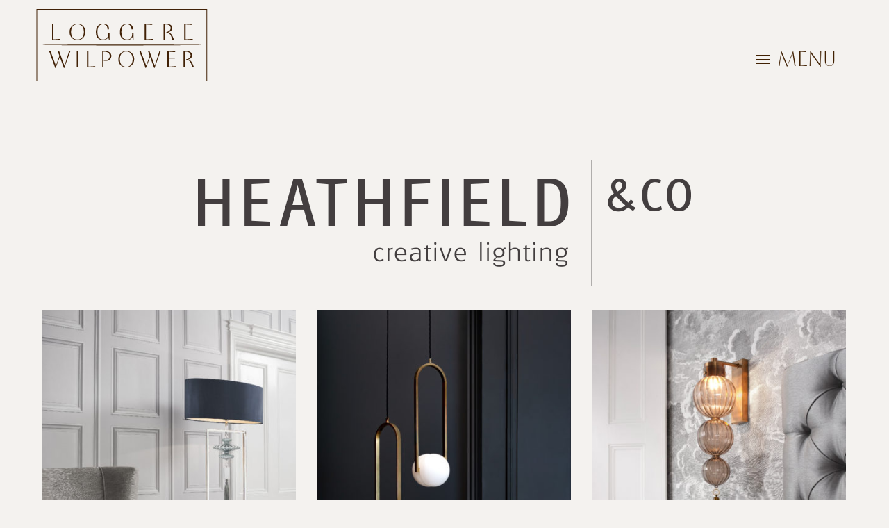

--- FILE ---
content_type: text/html; charset=UTF-8
request_url: https://www.loggerewilpower.com/en/merken/heathfield-co/
body_size: 19011
content:
<!DOCTYPE html>
<!--[if !(IE 6) | !(IE 7) | !(IE 8)  ]><!-->
<html lang="en-US" class="no-js">
<!--<![endif]-->
<head>
	<meta charset="UTF-8" />
				<meta name="viewport" content="width=device-width, initial-scale=1, maximum-scale=1, user-scalable=0"/>
			<meta name="theme-color" content="#412103"/>	<link rel="profile" href="https://gmpg.org/xfn/11" />
	<meta name='robots' content='index, follow, max-image-preview:large, max-snippet:-1, max-video-preview:-1' />

	<!-- This site is optimized with the Yoast SEO plugin v26.6 - https://yoast.com/wordpress/plugins/seo/ -->
	<title>Heatfield &amp; Co. - Loggere Wilpower</title>
	<link rel="canonical" href="https://www.loggerewilpower.com/en/merken/heathfield-co/" />
	<meta property="og:locale" content="en_US" />
	<meta property="og:type" content="article" />
	<meta property="og:title" content="Heatfield &amp; Co. - Loggere Wilpower" />
	<meta property="og:url" content="https://www.loggerewilpower.com/en/merken/heathfield-co/" />
	<meta property="og:site_name" content="Loggere Wilpower" />
	<meta property="article:publisher" content="https://www.facebook.com/loggerewilpower/" />
	<meta property="article:modified_time" content="2018-11-14T09:00:29+00:00" />
	<meta property="og:image" content="https://www.loggerewilpower.com/wp-content/uploads/2018/11/heathfieldco_orla_5_light_horizontal_pendant_lifestyle_shot_portrait.jpg" />
	<meta property="og:image:width" content="800" />
	<meta property="og:image:height" content="1066" />
	<meta property="og:image:type" content="image/jpeg" />
	<meta name="twitter:card" content="summary_large_image" />
	<script type="application/ld+json" class="yoast-schema-graph">{"@context":"https://schema.org","@graph":[{"@type":"WebPage","@id":"https://www.loggerewilpower.com/en/merken/heathfield-co/","url":"https://www.loggerewilpower.com/en/merken/heathfield-co/","name":"Heatfield & Co. - Loggere Wilpower","isPartOf":{"@id":"https://www.loggerewilpower.com/en/#website"},"primaryImageOfPage":{"@id":"https://www.loggerewilpower.com/en/merken/heathfield-co/#primaryimage"},"image":{"@id":"https://www.loggerewilpower.com/en/merken/heathfield-co/#primaryimage"},"thumbnailUrl":"https://www.loggerewilpower.com/wp-content/uploads/2018/11/heathfield-tablelamp-isla-olive-lifestyle1_loggerewilpower.jpg","datePublished":"2018-09-26T07:20:44+00:00","dateModified":"2018-11-14T09:00:29+00:00","breadcrumb":{"@id":"https://www.loggerewilpower.com/en/merken/heathfield-co/#breadcrumb"},"inLanguage":"en-US","potentialAction":[{"@type":"ReadAction","target":["https://www.loggerewilpower.com/en/merken/heathfield-co/"]}]},{"@type":"ImageObject","inLanguage":"en-US","@id":"https://www.loggerewilpower.com/en/merken/heathfield-co/#primaryimage","url":"https://www.loggerewilpower.com/wp-content/uploads/2018/11/heathfield-tablelamp-isla-olive-lifestyle1_loggerewilpower.jpg","contentUrl":"https://www.loggerewilpower.com/wp-content/uploads/2018/11/heathfield-tablelamp-isla-olive-lifestyle1_loggerewilpower.jpg","width":1200,"height":1600},{"@type":"BreadcrumbList","@id":"https://www.loggerewilpower.com/en/merken/heathfield-co/#breadcrumb","itemListElement":[{"@type":"ListItem","position":1,"name":"Home","item":"https://www.loggerewilpower.com/en/"},{"@type":"ListItem","position":2,"name":"Portfolio","item":"https://www.loggerewilpower.com/en/merken/"},{"@type":"ListItem","position":3,"name":"Heatfield &#038; Co."}]},{"@type":"WebSite","@id":"https://www.loggerewilpower.com/en/#website","url":"https://www.loggerewilpower.com/en/","name":"Loggere Wilpower","description":"En nog een WordPress site","publisher":{"@id":"https://www.loggerewilpower.com/en/#organization"},"potentialAction":[{"@type":"SearchAction","target":{"@type":"EntryPoint","urlTemplate":"https://www.loggerewilpower.com/en/?s={search_term_string}"},"query-input":{"@type":"PropertyValueSpecification","valueRequired":true,"valueName":"search_term_string"}}],"inLanguage":"en-US"},{"@type":"Organization","@id":"https://www.loggerewilpower.com/en/#organization","name":"Loggere Wilpower","url":"https://www.loggerewilpower.com/en/","logo":{"@type":"ImageObject","inLanguage":"en-US","@id":"https://www.loggerewilpower.com/en/#/schema/logo/image/","url":"https://www.loggerewilpower.com/wp-content/uploads/2018/09/loggere-wilpower-logo.png","contentUrl":"https://www.loggerewilpower.com/wp-content/uploads/2018/09/loggere-wilpower-logo.png","width":150,"height":60,"caption":"Loggere Wilpower"},"image":{"@id":"https://www.loggerewilpower.com/en/#/schema/logo/image/"},"sameAs":["https://www.facebook.com/loggerewilpower/","https://www.instagram.com/loggere_wilpower/","https://nl.pinterest.com/loggerew/"]}]}</script>
	<!-- / Yoast SEO plugin. -->


<link rel='dns-prefetch' href='//fonts.googleapis.com' />
<link rel="alternate" type="application/rss+xml" title="Loggere Wilpower &raquo; Feed" href="https://www.loggerewilpower.com/en/feed/" />
<link rel="alternate" type="application/rss+xml" title="Loggere Wilpower &raquo; Comments Feed" href="https://www.loggerewilpower.com/en/comments/feed/" />
<link rel="alternate" title="oEmbed (JSON)" type="application/json+oembed" href="https://www.loggerewilpower.com/en/wp-json/oembed/1.0/embed?url=https%3A%2F%2Fwww.loggerewilpower.com%2Fen%2Fmerken%2Fheathfield-co%2F" />
<link rel="alternate" title="oEmbed (XML)" type="text/xml+oembed" href="https://www.loggerewilpower.com/en/wp-json/oembed/1.0/embed?url=https%3A%2F%2Fwww.loggerewilpower.com%2Fen%2Fmerken%2Fheathfield-co%2F&#038;format=xml" />
<style id='wp-img-auto-sizes-contain-inline-css'>
img:is([sizes=auto i],[sizes^="auto," i]){contain-intrinsic-size:3000px 1500px}
/*# sourceURL=wp-img-auto-sizes-contain-inline-css */
</style>
<link rel='stylesheet' id='sbi_styles-css' href='https://www.loggerewilpower.com/wp-content/plugins/instagram-feed/css/sbi-styles.min.css?ver=6.10.0' media='all' />
<style id='wp-emoji-styles-inline-css'>

	img.wp-smiley, img.emoji {
		display: inline !important;
		border: none !important;
		box-shadow: none !important;
		height: 1em !important;
		width: 1em !important;
		margin: 0 0.07em !important;
		vertical-align: -0.1em !important;
		background: none !important;
		padding: 0 !important;
	}
/*# sourceURL=wp-emoji-styles-inline-css */
</style>
<style id='classic-theme-styles-inline-css'>
/*! This file is auto-generated */
.wp-block-button__link{color:#fff;background-color:#32373c;border-radius:9999px;box-shadow:none;text-decoration:none;padding:calc(.667em + 2px) calc(1.333em + 2px);font-size:1.125em}.wp-block-file__button{background:#32373c;color:#fff;text-decoration:none}
/*# sourceURL=/wp-includes/css/classic-themes.min.css */
</style>
<link rel='stylesheet' id='contact-form-7-css' href='https://www.loggerewilpower.com/wp-content/plugins/contact-form-7/includes/css/styles.css?ver=6.1.4' media='all' />
<link rel='stylesheet' id='the7-font-css' href='https://www.loggerewilpower.com/wp-content/themes/dt-the7/fonts/icomoon-the7-font/icomoon-the7-font.min.css?ver=14.0.2.1' media='all' />
<link rel='stylesheet' id='the7-awesome-fonts-css' href='https://www.loggerewilpower.com/wp-content/themes/dt-the7/fonts/FontAwesome/css/all.min.css?ver=14.0.2.1' media='all' />
<link rel='stylesheet' id='the7-awesome-fonts-back-css' href='https://www.loggerewilpower.com/wp-content/themes/dt-the7/fonts/FontAwesome/back-compat.min.css?ver=14.0.2.1' media='all' />
<link rel='stylesheet' id='the7-Defaults-css' href='https://www.loggerewilpower.com/wp-content/uploads/smile_fonts/Defaults/Defaults.css?ver=d9df94bdf19cd28b39ce2e20120b4402' media='all' />
<link rel='stylesheet' id='the7-icomoon-brankic-32x32-css' href='https://www.loggerewilpower.com/wp-content/uploads/smile_fonts/icomoon-brankic-32x32/icomoon-brankic-32x32.css?ver=d9df94bdf19cd28b39ce2e20120b4402' media='all' />
<link rel='stylesheet' id='the7-icomoon-free-social-contact-16x16-css' href='https://www.loggerewilpower.com/wp-content/uploads/smile_fonts/icomoon-free-social-contact-16x16/icomoon-free-social-contact-16x16.css?ver=d9df94bdf19cd28b39ce2e20120b4402' media='all' />
<link rel='stylesheet' id='js_composer_front-css' href='https://www.loggerewilpower.com/wp-content/plugins/js_composer/assets/css/js_composer.min.css?ver=8.7.2' media='all' />
<link rel='stylesheet' id='dt-web-fonts-css' href='https://fonts.googleapis.com/css?family=Hind:400,600,700%7COpen+Sans:400,600,700%7CRoboto:200,300,400,600,700%7CCinzel:200,400,600,700%7CInter:200,400,600,700' media='all' />
<link rel='stylesheet' id='dt-main-css' href='https://www.loggerewilpower.com/wp-content/themes/dt-the7/css/main.min.css?ver=14.0.2.1' media='all' />
<link rel='stylesheet' id='the7-custom-scrollbar-css' href='https://www.loggerewilpower.com/wp-content/themes/dt-the7/lib/custom-scrollbar/custom-scrollbar.min.css?ver=14.0.2.1' media='all' />
<link rel='stylesheet' id='the7-wpbakery-css' href='https://www.loggerewilpower.com/wp-content/themes/dt-the7/css/wpbakery.min.css?ver=14.0.2.1' media='all' />
<link rel='stylesheet' id='the7-core-css' href='https://www.loggerewilpower.com/wp-content/plugins/dt-the7-core/assets/css/post-type.min.css?ver=2.7.12' media='all' />
<link rel='stylesheet' id='the7-css-vars-css' href='https://www.loggerewilpower.com/wp-content/uploads/the7-css/css-vars.css?ver=ac66e0325a16' media='all' />
<link rel='stylesheet' id='dt-custom-css' href='https://www.loggerewilpower.com/wp-content/uploads/the7-css/custom.css?ver=ac66e0325a16' media='all' />
<link rel='stylesheet' id='dt-media-css' href='https://www.loggerewilpower.com/wp-content/uploads/the7-css/media.css?ver=ac66e0325a16' media='all' />
<link rel='stylesheet' id='the7-mega-menu-css' href='https://www.loggerewilpower.com/wp-content/uploads/the7-css/mega-menu.css?ver=ac66e0325a16' media='all' />
<link rel='stylesheet' id='the7-elements-albums-portfolio-css' href='https://www.loggerewilpower.com/wp-content/uploads/the7-css/the7-elements-albums-portfolio.css?ver=ac66e0325a16' media='all' />
<link rel='stylesheet' id='wpml.less-css' href='https://www.loggerewilpower.com/wp-content/uploads/the7-css/compatibility/wpml.css?ver=ac66e0325a16' media='all' />
<link rel='stylesheet' id='the7-elements-css' href='https://www.loggerewilpower.com/wp-content/uploads/the7-css/post-type-dynamic.css?ver=ac66e0325a16' media='all' />
<link rel='stylesheet' id='style-css' href='https://www.loggerewilpower.com/wp-content/themes/dt-the7-child/style.css?ver=14.0.2.1' media='all' />
<link rel='stylesheet' id='lepopup-style-css' href='https://www.loggerewilpower.com/wp-content/plugins/halfdata-green-popups/css/style.css?ver=7.53' media='all' />
<link rel='stylesheet' id='airdatepicker-css' href='https://www.loggerewilpower.com/wp-content/plugins/halfdata-green-popups/css/airdatepicker.css?ver=7.53' media='all' />
<script src="https://www.loggerewilpower.com/wp-includes/js/jquery/jquery.min.js?ver=3.7.1" id="jquery-core-js"></script>
<script src="https://www.loggerewilpower.com/wp-includes/js/jquery/jquery-migrate.min.js?ver=3.4.1" id="jquery-migrate-js"></script>
<script id="wpml-cookie-js-extra">
var wpml_cookies = {"wp-wpml_current_language":{"value":"en","expires":1,"path":"/"}};
var wpml_cookies = {"wp-wpml_current_language":{"value":"en","expires":1,"path":"/"}};
//# sourceURL=wpml-cookie-js-extra
</script>
<script src="https://www.loggerewilpower.com/wp-content/plugins/sitepress-multilingual-cms/res/js/cookies/language-cookie.js?ver=486900" id="wpml-cookie-js" defer data-wp-strategy="defer"></script>
<script src="//www.loggerewilpower.com/wp-content/plugins/revslider/sr6/assets/js/rbtools.min.js?ver=6.7.38" async id="tp-tools-js"></script>
<script src="//www.loggerewilpower.com/wp-content/plugins/revslider/sr6/assets/js/rs6.min.js?ver=6.7.38" async id="revmin-js"></script>
<script id="enhanced-ecommerce-google-analytics-js-extra">
var ConvAioGlobal = {"nonce":"5553c0f3f3"};
//# sourceURL=enhanced-ecommerce-google-analytics-js-extra
</script>
<script src="https://www.loggerewilpower.com/wp-content/plugins/enhanced-e-commerce-for-woocommerce-store/public/js/con-gtm-google-analytics.js?ver=7.2.14" id="enhanced-ecommerce-google-analytics-js"></script>
<script id="enhanced-ecommerce-google-analytics-js-after">
tvc_smd={"tvc_wcv":"","tvc_wpv":"6.9","tvc_eev":"7.2.14","tvc_sub_data":{"sub_id":"46094","cu_id":"39094","pl_id":"1","ga_tra_option":"GA4","ga_property_id":"","ga_measurement_id":"G-P82FJNXQHH","ga_ads_id":"","ga_gmc_id":"","ga_gmc_id_p":"","op_gtag_js":"0","op_en_e_t":"0","op_rm_t_t":"0","op_dy_rm_t_t":"0","op_li_ga_wi_ads":"0","gmc_is_product_sync":"0","gmc_is_site_verified":"0","gmc_is_domain_claim":"0","gmc_product_count":"0","fb_pixel_id":""}};
//# sourceURL=enhanced-ecommerce-google-analytics-js-after
</script>
<script id="dt-above-fold-js-extra">
var dtLocal = {"themeUrl":"https://www.loggerewilpower.com/wp-content/themes/dt-the7","passText":"To view this protected post, enter the password below:","moreButtonText":{"loading":"Loading...","loadMore":"Load more"},"postID":"1841","ajaxurl":"https://www.loggerewilpower.com/wp-admin/admin-ajax.php","REST":{"baseUrl":"https://www.loggerewilpower.com/en/wp-json/the7/v1","endpoints":{"sendMail":"/send-mail"}},"contactMessages":{"required":"One or more fields have an error. Please check and try again.","terms":"Please accept the privacy policy.","fillTheCaptchaError":"Please, fill the captcha."},"captchaSiteKey":"","ajaxNonce":"38df55c965","pageData":"","themeSettings":{"smoothScroll":"off","lazyLoading":false,"desktopHeader":{"height":""},"ToggleCaptionEnabled":"disabled","ToggleCaption":"SLUITEN","floatingHeader":{"showAfter":140,"showMenu":true,"height":120,"logo":{"showLogo":true,"html":"\u003Cimg class=\" preload-me\" src=\"https://www.loggerewilpower.com/wp-content/uploads/2025/12/LW-logo-250.png\" srcset=\"https://www.loggerewilpower.com/wp-content/uploads/2025/12/LW-logo-250.png 250w, https://www.loggerewilpower.com/wp-content/uploads/2025/12/LW-logo-L.png 600w\" width=\"250\" height=\"110\"   sizes=\"250px\" alt=\"Loggere Wilpower\" /\u003E","url":"https://www.loggerewilpower.com/en/"}},"topLine":{"floatingTopLine":{"logo":{"showLogo":true,"html":"\u003Cimg class=\" preload-me\" src=\"https://www.loggerewilpower.com/wp-content/uploads/2025/12/LW-logo-250.png\" srcset=\"https://www.loggerewilpower.com/wp-content/uploads/2025/12/LW-logo-250.png 250w, https://www.loggerewilpower.com/wp-content/uploads/2025/12/LW-logo-L.png 600w\" width=\"250\" height=\"110\"   sizes=\"250px\" alt=\"Loggere Wilpower\" /\u003E"}}},"mobileHeader":{"firstSwitchPoint":768,"secondSwitchPoint":0,"firstSwitchPointHeight":115,"secondSwitchPointHeight":60,"mobileToggleCaptionEnabled":"disabled","mobileToggleCaption":"Menu"},"stickyMobileHeaderFirstSwitch":{"logo":{"html":"\u003Cimg class=\" preload-me\" src=\"https://www.loggerewilpower.com/wp-content/uploads/2025/12/LW-logo-250.png\" srcset=\"https://www.loggerewilpower.com/wp-content/uploads/2025/12/LW-logo-250.png 250w\" width=\"250\" height=\"110\"   sizes=\"250px\" alt=\"Loggere Wilpower\" /\u003E"}},"stickyMobileHeaderSecondSwitch":{"logo":{"html":"\u003Cimg class=\" preload-me\" src=\"https://www.loggerewilpower.com/wp-content/uploads/2025/12/LW-logo-250.png\" srcset=\"https://www.loggerewilpower.com/wp-content/uploads/2025/12/LW-logo-250.png 250w\" width=\"250\" height=\"110\"   sizes=\"250px\" alt=\"Loggere Wilpower\" /\u003E"}},"sidebar":{"switchPoint":970},"boxedWidth":"1300px"},"VCMobileScreenWidth":"768"};
var dtShare = {"shareButtonText":{"facebook":"Share on Facebook","twitter":"Share on X","pinterest":"Pin it","linkedin":"Share on Linkedin","whatsapp":"Share on Whatsapp"},"overlayOpacity":"85"};
//# sourceURL=dt-above-fold-js-extra
</script>
<script src="https://www.loggerewilpower.com/wp-content/themes/dt-the7/js/above-the-fold.min.js?ver=14.0.2.1" id="dt-above-fold-js"></script>
<script></script><link rel="https://api.w.org/" href="https://www.loggerewilpower.com/en/wp-json/" /><link rel="alternate" title="JSON" type="application/json" href="https://www.loggerewilpower.com/en/wp-json/wp/v2/dt_portfolio/1841" /><meta name="generator" content="WPML ver:4.8.6 stt:38,1;" />
 <style> .ppw-ppf-input-container { background-color: !important; padding: 10px!important; border-radius: 0px!important; } .ppw-ppf-input-container div.ppw-ppf-headline { font-size: px!important; font-weight: !important; color: #000000!important; } .ppw-ppf-input-container div.ppw-ppf-desc { font-size: px!important; font-weight: !important; color: #000000!important; } .ppw-ppf-input-container label.ppw-pwd-label { font-size: px!important; font-weight: !important; color: !important; } div.ppwp-wrong-pw-error { font-size: px!important; font-weight: !important; color: #dc3232!important; background: !important; } .ppw-ppf-input-container input[type='submit'] { color: !important; background: !important; } .ppw-ppf-input-container input[type='submit']:hover { color: !important; background: !important; } .ppw-ppf-desc-below { font-size: px!important; font-weight: !important; color: !important; } </style>  <style> .ppw-form { background-color: !important; padding: px!important; border-radius: px!important; } .ppw-headline.ppw-pcp-pf-headline { font-size: px!important; font-weight: !important; color: !important; } .ppw-description.ppw-pcp-pf-desc { font-size: px!important; font-weight: !important; color: !important; } .ppw-pcp-pf-desc-above-btn { display: block; } .ppw-pcp-pf-desc-below-form { font-size: px!important; font-weight: !important; color: !important; } .ppw-input label.ppw-pcp-password-label { font-size: px!important; font-weight: !important; color: !important; } .ppw-form input[type='submit'] { color: !important; background: !important; } .ppw-form input[type='submit']:hover { color: !important; background: !important; } div.ppw-error.ppw-pcp-pf-error-msg { font-size: px!important; font-weight: !important; color: #dc3232!important; background: !important; } </style>         <script data-cfasync="false" data-no-optimize="1" data-pagespeed-no-defer>
            var tvc_lc = '';
        </script>
        <script data-cfasync="false" data-no-optimize="1" data-pagespeed-no-defer>
            var tvc_lc = '';
        </script>
<script data-cfasync="false" data-pagespeed-no-defer type="text/javascript">
      window.dataLayer = window.dataLayer || [];
      dataLayer.push({"event":"begin_datalayer","cov_ga4_measurment_id":"G-P82FJNXQHH","conv_track_email":"1","conv_track_phone":"1","conv_track_address":"1","conv_track_page_scroll":"1","conv_track_file_download":"1","conv_track_author":"1","conv_track_signup":"1","conv_track_signin":"1"});
    </script>    <!-- Google Tag Manager by Conversios-->
    <script>
      (function(w, d, s, l, i) {
        w[l] = w[l] || [];
        w[l].push({
          'gtm.start': new Date().getTime(),
          event: 'gtm.js'
        });
        var f = d.getElementsByTagName(s)[0],
          j = d.createElement(s),
          dl = l != 'dataLayer' ? '&l=' + l : '';
        j.async = true;
        j.src =
          'https://www.googletagmanager.com/gtm.js?id=' + i + dl;
        f.parentNode.insertBefore(j, f);
      })(window, document, 'script', 'dataLayer', 'GTM-K7X94DG');
    </script>
    <!-- End Google Tag Manager -->
      <script>
      (window.gaDevIds = window.gaDevIds || []).push('5CDcaG');
    </script>
  <meta name="generator" content="Powered by WPBakery Page Builder - drag and drop page builder for WordPress."/>
<meta name="generator" content="Powered by Slider Revolution 6.7.38 - responsive, Mobile-Friendly Slider Plugin for WordPress with comfortable drag and drop interface." />

		<script>var lepopup_customjs_handlers={};var lepopup_cookie_value="ilovefamily";var lepopup_events_data={};var lepopup_content_id="1841";var lepopup_icl_language="en";</script><script>function lepopup_add_event(_event,_data){if(typeof _lepopup_add_event == typeof undefined){jQuery(document).ready(function(){_lepopup_add_event(_event,_data);});}else{_lepopup_add_event(_event,_data);}}</script><link rel="icon" href="https://www.loggerewilpower.com/wp-content/uploads/2025/12/LW-logo-avatar-16.jpg" type="image/jpeg" sizes="16x16"/><link rel="icon" href="https://www.loggerewilpower.com/wp-content/uploads/2025/12/LW-logo-avatar-32.jpg" type="image/jpeg" sizes="32x32"/><script>function setREVStartSize(e){
			//window.requestAnimationFrame(function() {
				window.RSIW = window.RSIW===undefined ? window.innerWidth : window.RSIW;
				window.RSIH = window.RSIH===undefined ? window.innerHeight : window.RSIH;
				try {
					var pw = document.getElementById(e.c).parentNode.offsetWidth,
						newh;
					pw = pw===0 || isNaN(pw) || (e.l=="fullwidth" || e.layout=="fullwidth") ? window.RSIW : pw;
					e.tabw = e.tabw===undefined ? 0 : parseInt(e.tabw);
					e.thumbw = e.thumbw===undefined ? 0 : parseInt(e.thumbw);
					e.tabh = e.tabh===undefined ? 0 : parseInt(e.tabh);
					e.thumbh = e.thumbh===undefined ? 0 : parseInt(e.thumbh);
					e.tabhide = e.tabhide===undefined ? 0 : parseInt(e.tabhide);
					e.thumbhide = e.thumbhide===undefined ? 0 : parseInt(e.thumbhide);
					e.mh = e.mh===undefined || e.mh=="" || e.mh==="auto" ? 0 : parseInt(e.mh,0);
					if(e.layout==="fullscreen" || e.l==="fullscreen")
						newh = Math.max(e.mh,window.RSIH);
					else{
						e.gw = Array.isArray(e.gw) ? e.gw : [e.gw];
						for (var i in e.rl) if (e.gw[i]===undefined || e.gw[i]===0) e.gw[i] = e.gw[i-1];
						e.gh = e.el===undefined || e.el==="" || (Array.isArray(e.el) && e.el.length==0)? e.gh : e.el;
						e.gh = Array.isArray(e.gh) ? e.gh : [e.gh];
						for (var i in e.rl) if (e.gh[i]===undefined || e.gh[i]===0) e.gh[i] = e.gh[i-1];
											
						var nl = new Array(e.rl.length),
							ix = 0,
							sl;
						e.tabw = e.tabhide>=pw ? 0 : e.tabw;
						e.thumbw = e.thumbhide>=pw ? 0 : e.thumbw;
						e.tabh = e.tabhide>=pw ? 0 : e.tabh;
						e.thumbh = e.thumbhide>=pw ? 0 : e.thumbh;
						for (var i in e.rl) nl[i] = e.rl[i]<window.RSIW ? 0 : e.rl[i];
						sl = nl[0];
						for (var i in nl) if (sl>nl[i] && nl[i]>0) { sl = nl[i]; ix=i;}
						var m = pw>(e.gw[ix]+e.tabw+e.thumbw) ? 1 : (pw-(e.tabw+e.thumbw)) / (e.gw[ix]);
						newh =  (e.gh[ix] * m) + (e.tabh + e.thumbh);
					}
					var el = document.getElementById(e.c);
					if (el!==null && el) el.style.height = newh+"px";
					el = document.getElementById(e.c+"_wrapper");
					if (el!==null && el) {
						el.style.height = newh+"px";
						el.style.display = "block";
					}
				} catch(e){
					console.log("Failure at Presize of Slider:" + e)
				}
			//});
		  };</script>
		<style id="wp-custom-css">
			.side-header-menu-icon .branding {
     padding-left: 45% !important;
}
@media screen and (max-width: 1024px) { 
	.side-header-menu-icon .branding {
     padding-left: 40% !important;
}
}
@media screen and (min-width: 1024px) and (max-width: 1565px) {
		.side-header-menu-icon .branding {
     padding-left: 43% !important;
}		</style>
		<style type="text/css" data-type="vc_shortcodes-custom-css">.vc_custom_1537821371056{margin-top: 60px !important;}</style><noscript><style> .wpb_animate_when_almost_visible { opacity: 1; }</style></noscript><!-- Global site tag (gtag.js) - Google Analytics -->
<script async src="https://www.googletagmanager.com/gtag/js?id=G-P82FJNXQHH"></script>
<script>
  window.dataLayer = window.dataLayer || [];
  function gtag(){dataLayer.push(arguments);}
  gtag('js', new Date());

  gtag('config', '	G-P82FJNXQHH');
</script>
<style id='the7-custom-inline-css' type='text/css'>
@import url("https://use.typekit.net/kll8moy.css");


h1, h2, h3, h4, h5, h6, h1 a, h2 a, h3 a, h4 a, h5 a, h6 a, h1 a:hover, h2 a:hover, h3 a:hover, h4 a:hover, h5 a:hover, h6 a:hover, .h1-size, .entry-title.h1-size, .h2-size, .entry-title.h2-size, h1.entry-title, .h3-size, .entry-title.h3-size, h2.entry-title, .h4-size, .entry-title.h4-size, h3.entry-title, .h5-size, .entry-title.h5-size, .h6-size, .entry-title.h6-size, .header-color, .entry-meta .header-color, .color-title {
  color: var(--the7-title-color);
font-family: "pf-marlet-display", sans-serif;
font-weight: 200;
font-style: normal;
letter-spacing:1px;
}
.main-nav > li > a .menu-text {
    font-family: "pf-marlet-display", sans-serif !important;
font-weight: 200;
font-style: normal;
	letter-spacing:1px;
	
}
.main-nav .sub-nav > li > a .menu-text {
font-family: "pf-marlet-display", sans-serif !important;
font-style: normal;
	letter-spacing:1px;
}

.widget-title {
font-family: "pf-marlet-display", sans-serif;
font-weight: 200;
font-style: normal;
}

.menu-toggle .menu-toggle-caption {
    font: normal 30px / 40px "pf-marlet-display", sans-serif !important;
font-weight: 200;
font-style: normal;
}
.post-details.details-type-link {
    font-size: var(--the7-text-small-font-size);
    line-height: calc(var(--the7-text-small-font-size) + 4px);
    color: var(--the7-title-color);
    font-weight: 200;
}

/*Custom mobile paddings*/
@media screen and (max-width: 768px) {
    .vc_row.custom-mobile-paddings {
        padding: 30px 20px 0px 20px !important;
    }
}
#main {
    padding: 90px 0 90px 0px !important;
}
.pswp__caption h5 {
    color: #fff;
    margin-bottom: 5px;
    display: none !important;
}

.plyr--video .plyr__control.plyr__tab-focus, .plyr--video .plyr__control:hover, .plyr--video .plyr__control[aria-expanded=true] {
    background: rgba(0,0,0,0.0) !important;
    color: #fff;
}

mobile-menu-icon:hover:before, .dt-mobile-menu-icon:after, .dt-mobile-menu-icon:hover:before, .hide-overlay:after, .hide-overlay:hover:before, .menu-close-toggle:after, .menu-close-toggle:hover:before, .menu-toggle:after, .menu-toggle:hover:before {
    opacity: 1;
    padding: 2px !important;
}

.video-container {
  position: relative;
  padding-bottom: 56.25%;
  /* 16:9 */
  padding-top: 0px;
  /* size of chrome */
  height: 0;
  overflow: hidden;
}

.video-container iframe,
.video-container object,
.video-container embed {
  position: absolute;
  top: 0;
  left: 0;
  width: 100%;
  height: 100%;
}

p.gform_required_legend{display:none !important;}


</style>
<style id='global-styles-inline-css'>
:root{--wp--preset--aspect-ratio--square: 1;--wp--preset--aspect-ratio--4-3: 4/3;--wp--preset--aspect-ratio--3-4: 3/4;--wp--preset--aspect-ratio--3-2: 3/2;--wp--preset--aspect-ratio--2-3: 2/3;--wp--preset--aspect-ratio--16-9: 16/9;--wp--preset--aspect-ratio--9-16: 9/16;--wp--preset--color--black: #000000;--wp--preset--color--cyan-bluish-gray: #abb8c3;--wp--preset--color--white: #FFF;--wp--preset--color--pale-pink: #f78da7;--wp--preset--color--vivid-red: #cf2e2e;--wp--preset--color--luminous-vivid-orange: #ff6900;--wp--preset--color--luminous-vivid-amber: #fcb900;--wp--preset--color--light-green-cyan: #7bdcb5;--wp--preset--color--vivid-green-cyan: #00d084;--wp--preset--color--pale-cyan-blue: #8ed1fc;--wp--preset--color--vivid-cyan-blue: #0693e3;--wp--preset--color--vivid-purple: #9b51e0;--wp--preset--color--accent: #412103;--wp--preset--color--dark-gray: #111;--wp--preset--color--light-gray: #767676;--wp--preset--gradient--vivid-cyan-blue-to-vivid-purple: linear-gradient(135deg,rgb(6,147,227) 0%,rgb(155,81,224) 100%);--wp--preset--gradient--light-green-cyan-to-vivid-green-cyan: linear-gradient(135deg,rgb(122,220,180) 0%,rgb(0,208,130) 100%);--wp--preset--gradient--luminous-vivid-amber-to-luminous-vivid-orange: linear-gradient(135deg,rgb(252,185,0) 0%,rgb(255,105,0) 100%);--wp--preset--gradient--luminous-vivid-orange-to-vivid-red: linear-gradient(135deg,rgb(255,105,0) 0%,rgb(207,46,46) 100%);--wp--preset--gradient--very-light-gray-to-cyan-bluish-gray: linear-gradient(135deg,rgb(238,238,238) 0%,rgb(169,184,195) 100%);--wp--preset--gradient--cool-to-warm-spectrum: linear-gradient(135deg,rgb(74,234,220) 0%,rgb(151,120,209) 20%,rgb(207,42,186) 40%,rgb(238,44,130) 60%,rgb(251,105,98) 80%,rgb(254,248,76) 100%);--wp--preset--gradient--blush-light-purple: linear-gradient(135deg,rgb(255,206,236) 0%,rgb(152,150,240) 100%);--wp--preset--gradient--blush-bordeaux: linear-gradient(135deg,rgb(254,205,165) 0%,rgb(254,45,45) 50%,rgb(107,0,62) 100%);--wp--preset--gradient--luminous-dusk: linear-gradient(135deg,rgb(255,203,112) 0%,rgb(199,81,192) 50%,rgb(65,88,208) 100%);--wp--preset--gradient--pale-ocean: linear-gradient(135deg,rgb(255,245,203) 0%,rgb(182,227,212) 50%,rgb(51,167,181) 100%);--wp--preset--gradient--electric-grass: linear-gradient(135deg,rgb(202,248,128) 0%,rgb(113,206,126) 100%);--wp--preset--gradient--midnight: linear-gradient(135deg,rgb(2,3,129) 0%,rgb(40,116,252) 100%);--wp--preset--font-size--small: 13px;--wp--preset--font-size--medium: 20px;--wp--preset--font-size--large: 36px;--wp--preset--font-size--x-large: 42px;--wp--preset--spacing--20: 0.44rem;--wp--preset--spacing--30: 0.67rem;--wp--preset--spacing--40: 1rem;--wp--preset--spacing--50: 1.5rem;--wp--preset--spacing--60: 2.25rem;--wp--preset--spacing--70: 3.38rem;--wp--preset--spacing--80: 5.06rem;--wp--preset--shadow--natural: 6px 6px 9px rgba(0, 0, 0, 0.2);--wp--preset--shadow--deep: 12px 12px 50px rgba(0, 0, 0, 0.4);--wp--preset--shadow--sharp: 6px 6px 0px rgba(0, 0, 0, 0.2);--wp--preset--shadow--outlined: 6px 6px 0px -3px rgb(255, 255, 255), 6px 6px rgb(0, 0, 0);--wp--preset--shadow--crisp: 6px 6px 0px rgb(0, 0, 0);}:where(.is-layout-flex){gap: 0.5em;}:where(.is-layout-grid){gap: 0.5em;}body .is-layout-flex{display: flex;}.is-layout-flex{flex-wrap: wrap;align-items: center;}.is-layout-flex > :is(*, div){margin: 0;}body .is-layout-grid{display: grid;}.is-layout-grid > :is(*, div){margin: 0;}:where(.wp-block-columns.is-layout-flex){gap: 2em;}:where(.wp-block-columns.is-layout-grid){gap: 2em;}:where(.wp-block-post-template.is-layout-flex){gap: 1.25em;}:where(.wp-block-post-template.is-layout-grid){gap: 1.25em;}.has-black-color{color: var(--wp--preset--color--black) !important;}.has-cyan-bluish-gray-color{color: var(--wp--preset--color--cyan-bluish-gray) !important;}.has-white-color{color: var(--wp--preset--color--white) !important;}.has-pale-pink-color{color: var(--wp--preset--color--pale-pink) !important;}.has-vivid-red-color{color: var(--wp--preset--color--vivid-red) !important;}.has-luminous-vivid-orange-color{color: var(--wp--preset--color--luminous-vivid-orange) !important;}.has-luminous-vivid-amber-color{color: var(--wp--preset--color--luminous-vivid-amber) !important;}.has-light-green-cyan-color{color: var(--wp--preset--color--light-green-cyan) !important;}.has-vivid-green-cyan-color{color: var(--wp--preset--color--vivid-green-cyan) !important;}.has-pale-cyan-blue-color{color: var(--wp--preset--color--pale-cyan-blue) !important;}.has-vivid-cyan-blue-color{color: var(--wp--preset--color--vivid-cyan-blue) !important;}.has-vivid-purple-color{color: var(--wp--preset--color--vivid-purple) !important;}.has-black-background-color{background-color: var(--wp--preset--color--black) !important;}.has-cyan-bluish-gray-background-color{background-color: var(--wp--preset--color--cyan-bluish-gray) !important;}.has-white-background-color{background-color: var(--wp--preset--color--white) !important;}.has-pale-pink-background-color{background-color: var(--wp--preset--color--pale-pink) !important;}.has-vivid-red-background-color{background-color: var(--wp--preset--color--vivid-red) !important;}.has-luminous-vivid-orange-background-color{background-color: var(--wp--preset--color--luminous-vivid-orange) !important;}.has-luminous-vivid-amber-background-color{background-color: var(--wp--preset--color--luminous-vivid-amber) !important;}.has-light-green-cyan-background-color{background-color: var(--wp--preset--color--light-green-cyan) !important;}.has-vivid-green-cyan-background-color{background-color: var(--wp--preset--color--vivid-green-cyan) !important;}.has-pale-cyan-blue-background-color{background-color: var(--wp--preset--color--pale-cyan-blue) !important;}.has-vivid-cyan-blue-background-color{background-color: var(--wp--preset--color--vivid-cyan-blue) !important;}.has-vivid-purple-background-color{background-color: var(--wp--preset--color--vivid-purple) !important;}.has-black-border-color{border-color: var(--wp--preset--color--black) !important;}.has-cyan-bluish-gray-border-color{border-color: var(--wp--preset--color--cyan-bluish-gray) !important;}.has-white-border-color{border-color: var(--wp--preset--color--white) !important;}.has-pale-pink-border-color{border-color: var(--wp--preset--color--pale-pink) !important;}.has-vivid-red-border-color{border-color: var(--wp--preset--color--vivid-red) !important;}.has-luminous-vivid-orange-border-color{border-color: var(--wp--preset--color--luminous-vivid-orange) !important;}.has-luminous-vivid-amber-border-color{border-color: var(--wp--preset--color--luminous-vivid-amber) !important;}.has-light-green-cyan-border-color{border-color: var(--wp--preset--color--light-green-cyan) !important;}.has-vivid-green-cyan-border-color{border-color: var(--wp--preset--color--vivid-green-cyan) !important;}.has-pale-cyan-blue-border-color{border-color: var(--wp--preset--color--pale-cyan-blue) !important;}.has-vivid-cyan-blue-border-color{border-color: var(--wp--preset--color--vivid-cyan-blue) !important;}.has-vivid-purple-border-color{border-color: var(--wp--preset--color--vivid-purple) !important;}.has-vivid-cyan-blue-to-vivid-purple-gradient-background{background: var(--wp--preset--gradient--vivid-cyan-blue-to-vivid-purple) !important;}.has-light-green-cyan-to-vivid-green-cyan-gradient-background{background: var(--wp--preset--gradient--light-green-cyan-to-vivid-green-cyan) !important;}.has-luminous-vivid-amber-to-luminous-vivid-orange-gradient-background{background: var(--wp--preset--gradient--luminous-vivid-amber-to-luminous-vivid-orange) !important;}.has-luminous-vivid-orange-to-vivid-red-gradient-background{background: var(--wp--preset--gradient--luminous-vivid-orange-to-vivid-red) !important;}.has-very-light-gray-to-cyan-bluish-gray-gradient-background{background: var(--wp--preset--gradient--very-light-gray-to-cyan-bluish-gray) !important;}.has-cool-to-warm-spectrum-gradient-background{background: var(--wp--preset--gradient--cool-to-warm-spectrum) !important;}.has-blush-light-purple-gradient-background{background: var(--wp--preset--gradient--blush-light-purple) !important;}.has-blush-bordeaux-gradient-background{background: var(--wp--preset--gradient--blush-bordeaux) !important;}.has-luminous-dusk-gradient-background{background: var(--wp--preset--gradient--luminous-dusk) !important;}.has-pale-ocean-gradient-background{background: var(--wp--preset--gradient--pale-ocean) !important;}.has-electric-grass-gradient-background{background: var(--wp--preset--gradient--electric-grass) !important;}.has-midnight-gradient-background{background: var(--wp--preset--gradient--midnight) !important;}.has-small-font-size{font-size: var(--wp--preset--font-size--small) !important;}.has-medium-font-size{font-size: var(--wp--preset--font-size--medium) !important;}.has-large-font-size{font-size: var(--wp--preset--font-size--large) !important;}.has-x-large-font-size{font-size: var(--wp--preset--font-size--x-large) !important;}
/*# sourceURL=global-styles-inline-css */
</style>
<link rel='stylesheet' id='rs-plugin-settings-css' href='//www.loggerewilpower.com/wp-content/plugins/revslider/sr6/assets/css/rs6.css?ver=6.7.38' media='all' />
<style id='rs-plugin-settings-inline-css'>
#rs-demo-id {}
/*# sourceURL=rs-plugin-settings-inline-css */
</style>
</head>
<body data-rsssl=1 id="the7-body" class="wp-singular dt_portfolio-template-default single single-portfolio postid-1841 wp-embed-responsive wp-theme-dt-the7 wp-child-theme-dt-the7-child the7-core-ver-2.7.12 no-comments dt-responsive-on header-side-right right-mobile-menu-close-icon sticky-header slide-header-animation mobile-hamburger-close-bg-enable mobile-hamburger-close-bg-hover-enable  fade-medium-mobile-menu-close-icon fade-medium-menu-close-icon srcset-enabled btn-flat custom-btn-color btn-bg-off btn-hover-bg-off accent-btn-hover-color sticky-mobile-header first-switch-logo-left first-switch-menu-right second-switch-logo-left second-switch-menu-right right-mobile-menu layzr-loading-on no-avatars dt-wpml popup-message-style the7-ver-14.0.2.1 dt-fa-compatibility wpb-js-composer js-comp-ver-8.7.2 vc_responsive">
<!-- The7 14.0.2.1 -->

<div id="page" >
	<a class="skip-link screen-reader-text" href="#content">Skip to content</a>


<div class="masthead side-header slide-out v-center full-height h-justify shadow-mobile-header-decoration sub-downwards fade-menu-icon right-menu-close-icon right-caption hamburger-bg-disable hamburger-bg-hover-disable hamburger-border-disable hamburger-border-hover-disable small-mobile-menu-icon mobile-menu-icon-bg-on mobile-menu-icon-hover-bg-on dt-parent-menu-clickable show-sub-menu-on-hover">
	<div class="menu-close-toggle hamburger-close-bg-disable hamburger-close-bg-hover-enable hamburger-close-border-disable hamburger-close-border-hover-disable" aria-label="Close"><div class="close-line-wrap"><span class="close-line"></span><span class="close-line"></span><span class="close-line"></span></div></div>	<header class="header-bar" role="banner">
		<div class="branding">
	<div id="site-title" class="assistive-text">Loggere Wilpower</div>
	<div id="site-description" class="assistive-text">En nog een WordPress site</div>
	<a class="same-logo" href="https://www.loggerewilpower.com/en/"><img class=" preload-me" src="https://www.loggerewilpower.com/wp-content/uploads/2025/12/LW-logo-250.png" srcset="https://www.loggerewilpower.com/wp-content/uploads/2025/12/LW-logo-250.png 250w, https://www.loggerewilpower.com/wp-content/uploads/2025/12/LW-logo-L.png 600w" width="250" height="110"   sizes="250px" alt="Loggere Wilpower" /></a></div>
		<ul id="primary-menu" class="main-nav outside-item-remove-margin"><li class="menu-item menu-item-type-post_type menu-item-object-page menu-item-1719 first depth-0"><a href='https://www.loggerewilpower.com/en/our-showroom/' data-level='1'><span class="menu-item-text"><span class="menu-text">Our Showroom</span></span></a></li> <li class="menu-item menu-item-type-post_type menu-item-object-page menu-item-1717 depth-0"><a href='https://www.loggerewilpower.com/en/our-collections/' data-level='1'><span class="menu-item-text"><span class="menu-text">Our Collections</span></span></a></li> <li class="menu-item menu-item-type-post_type menu-item-object-page menu-item-1720 depth-0"><a href='https://www.loggerewilpower.com/en/news/' data-level='1'><span class="menu-item-text"><span class="menu-text">News</span></span></a></li> <li class="menu-item menu-item-type-post_type menu-item-object-page menu-item-1718 last depth-0"><a href='https://www.loggerewilpower.com/en/contact-us/' data-level='1'><span class="menu-item-text"><span class="menu-text">Contact Us</span></span></a></li> </ul>			</header>
</div>
<div class="top-line-space"></div>
<div class="masthead mixed-header side-header-h-stroke full-width sticky-top-line logo-left fade-menu-icon right-menu-close-icon right-caption hamburger-bg-disable hamburger-bg-hover-disable hamburger-border-disable hamburger-border-hover-disable small-mobile-menu-icon mobile-menu-icon-bg-on mobile-menu-icon-hover-bg-on dt-parent-menu-clickable show-sub-menu-on-hover shadow-mobile-header-decoration show-device-logo show-mobile-logo" >

	<div class="top-bar top-bar-empty top-bar-line-hide">
	<div class="top-bar-bg" ></div>
	<div class="mini-widgets left-widgets"></div><div class="mini-widgets right-widgets"></div></div>

	<header class="header-bar" role="banner">

		<div class="branding">

	<a class="same-logo" href="https://www.loggerewilpower.com/en/"><img class=" preload-me" src="https://www.loggerewilpower.com/wp-content/uploads/2025/12/LW-logo-250.png" srcset="https://www.loggerewilpower.com/wp-content/uploads/2025/12/LW-logo-250.png 250w, https://www.loggerewilpower.com/wp-content/uploads/2025/12/LW-logo-L.png 600w" width="250" height="110"   sizes="250px" alt="Loggere Wilpower" /><img class="mobile-logo preload-me" src="https://www.loggerewilpower.com/wp-content/uploads/2025/12/LW-logo-250.png" srcset="https://www.loggerewilpower.com/wp-content/uploads/2025/12/LW-logo-250.png 250w" width="250" height="110"   sizes="250px" alt="Loggere Wilpower" /></a>
</div>
<div class="top-line-left empty-widgets" ></div><div class="top-line-right empty-widgets"><div class="menu-toggle"><a class="menu-toggle-caption" href="#">MENU</a></div></div>
	</header>

</div>
<div role="navigation" aria-label="Main Menu" class="dt-mobile-header mobile-menu-show-divider">
	<div class="dt-close-mobile-menu-icon" aria-label="Close" role="button" tabindex="0"><div class="close-line-wrap"><span class="close-line"></span><span class="close-line"></span><span class="close-line"></span></div></div>	<ul id="mobile-menu" class="mobile-main-nav">
		<li class="menu-item menu-item-type-post_type menu-item-object-page menu-item-1719 first depth-0"><a href='https://www.loggerewilpower.com/en/our-showroom/' data-level='1'><span class="menu-item-text"><span class="menu-text">Our Showroom</span></span></a></li> <li class="menu-item menu-item-type-post_type menu-item-object-page menu-item-1717 depth-0"><a href='https://www.loggerewilpower.com/en/our-collections/' data-level='1'><span class="menu-item-text"><span class="menu-text">Our Collections</span></span></a></li> <li class="menu-item menu-item-type-post_type menu-item-object-page menu-item-1720 depth-0"><a href='https://www.loggerewilpower.com/en/news/' data-level='1'><span class="menu-item-text"><span class="menu-text">News</span></span></a></li> <li class="menu-item menu-item-type-post_type menu-item-object-page menu-item-1718 last depth-0"><a href='https://www.loggerewilpower.com/en/contact-us/' data-level='1'><span class="menu-item-text"><span class="menu-text">Contact Us</span></span></a></li> 	</ul>
	<div class='mobile-mini-widgets-in-menu'></div>
</div>




<div id="main" class="sidebar-none sidebar-divider-vertical">

	
	<div class="main-gradient"></div>
	<div class="wf-wrap">
	<div class="wf-container-main">

	

			<div id="content" class="content" role="main">

				
	<article id="post-1841" class="project-post post-1841 dt_portfolio type-dt_portfolio status-publish has-post-thumbnail dt_portfolio_category-lighting dt_portfolio_category-64 description-off">

		<div class="project-content"><div class="wpb-content-wrapper"><div class="vc_row wpb_row vc_row-fluid"><div class="wpb_column vc_column_container vc_col-sm-12"><div class="vc_column-inner"><div class="wpb_wrapper">
	<div  class="wpb_single_image wpb_content_element vc_align_center">
		
		<figure class="wpb_wrapper vc_figure">
			<div class="vc_single_image-wrapper   vc_box_border_grey"><img fetchpriority="high" decoding="async" width="715" height="181" src="https://www.loggerewilpower.com/wp-content/uploads/2018/09/Heathfield-Co-Logo.png" class="vc_single_image-img attachment-full" alt="" title="Heathfield-Co-Logo" srcset="https://www.loggerewilpower.com/wp-content/uploads/2018/09/Heathfield-Co-Logo.png 715w, https://www.loggerewilpower.com/wp-content/uploads/2018/09/Heathfield-Co-Logo-300x76.png 300w" sizes="(max-width: 715px) 100vw, 715px"  data-dt-location="https://www.loggerewilpower.com/en/merken/heathfield-co/heathfield-co-logo-2/" /></div>
		</figure>
	</div>
</div></div></div></div><div class="vc_row wpb_row vc_row-fluid"><div class="wpb_column vc_column_container vc_col-sm-12"><div class="vc_column-inner"><div class="wpb_wrapper"><style type="text/css" data-type="the7_shortcodes-inline-css">.gallery-shortcode.gallery-photos-masonry-shortcode-id-03e094b53dd91671099bab1ed00b8597 figure,
.gallery-shortcode.gallery-photos-masonry-shortcode-id-03e094b53dd91671099bab1ed00b8597 .rollover,
.gallery-shortcode.gallery-photos-masonry-shortcode-id-03e094b53dd91671099bab1ed00b8597 img,
.gallery-shortcode.gallery-photos-masonry-shortcode-id-03e094b53dd91671099bab1ed00b8597 .gallery-rollover {
  border-radius: 0px;
}
.gallery-shortcode.gallery-photos-masonry-shortcode-id-03e094b53dd91671099bab1ed00b8597.enable-bg-rollover .gallery-rollover {
  background: -webkit-linear-gradient();
  background: linear-gradient();
}
.gallery-shortcode.gallery-photos-masonry-shortcode-id-03e094b53dd91671099bab1ed00b8597.enable-bg-rollover.hover-scale .rollover:after {
  background: -webkit-linear-gradient();
  background: linear-gradient();
}
.gallery-shortcode.gallery-photos-masonry-shortcode-id-03e094b53dd91671099bab1ed00b8597 .gallery-zoom-ico {
  width: 44px;
  height: 44px;
  line-height: 44px;
  border-radius: 100px;
  margin: -22px 0 0 -22px;
  border-width: 0px;
}
.dt-icon-bg-on.gallery-shortcode.gallery-photos-masonry-shortcode-id-03e094b53dd91671099bab1ed00b8597 .gallery-zoom-ico {
  background: rgba(255,255,255,0.3);
  -webkit-box-shadow: none;
  box-shadow: none;
}
.gallery-shortcode.gallery-photos-masonry-shortcode-id-03e094b53dd91671099bab1ed00b8597 .gallery-zoom-ico:before,
.gallery-shortcode.gallery-photos-masonry-shortcode-id-03e094b53dd91671099bab1ed00b8597 .gallery-zoom-ico span {
  font-size: 32px;
  line-height: 44px;
  color: #ffffff;
}
.gallery-shortcode.gallery-photos-masonry-shortcode-id-03e094b53dd91671099bab1ed00b8597:not(.resize-by-browser-width) .dt-css-grid {
  grid-row-gap: 30px;
  grid-column-gap: 30px;
  grid-template-columns: repeat(auto-fill,minmax(,1fr));
}
.gallery-shortcode.gallery-photos-masonry-shortcode-id-03e094b53dd91671099bab1ed00b8597:not(.resize-by-browser-width) .dt-css-grid .double-width {
  grid-column: span 2;
}
.cssgridlegacy.no-cssgrid .gallery-shortcode.gallery-photos-masonry-shortcode-id-03e094b53dd91671099bab1ed00b8597:not(.resize-by-browser-width) .dt-css-grid,
.no-cssgridlegacy.no-cssgrid .gallery-shortcode.gallery-photos-masonry-shortcode-id-03e094b53dd91671099bab1ed00b8597:not(.resize-by-browser-width) .dt-css-grid {
  display: flex;
  flex-flow: row wrap;
  margin: -15px;
}
.cssgridlegacy.no-cssgrid .gallery-shortcode.gallery-photos-masonry-shortcode-id-03e094b53dd91671099bab1ed00b8597:not(.resize-by-browser-width) .dt-css-grid .wf-cell,
.no-cssgridlegacy.no-cssgrid .gallery-shortcode.gallery-photos-masonry-shortcode-id-03e094b53dd91671099bab1ed00b8597:not(.resize-by-browser-width) .dt-css-grid .wf-cell {
  flex: 1 0 ;
  max-width: 100%;
  padding: 15px;
  box-sizing: border-box;
}
.gallery-shortcode.gallery-photos-masonry-shortcode-id-03e094b53dd91671099bab1ed00b8597.resize-by-browser-width .dt-css-grid {
  grid-template-columns: repeat(3,1fr);
  grid-template-rows: auto;
  grid-column-gap: 30px;
  grid-row-gap: 30px;
}
.gallery-shortcode.gallery-photos-masonry-shortcode-id-03e094b53dd91671099bab1ed00b8597.resize-by-browser-width .dt-css-grid .double-width {
  grid-column: span 2;
}
.cssgridlegacy.no-cssgrid .gallery-shortcode.gallery-photos-masonry-shortcode-id-03e094b53dd91671099bab1ed00b8597.resize-by-browser-width .dt-css-grid {
  margin: -15px;
}
.cssgridlegacy.no-cssgrid .gallery-shortcode.gallery-photos-masonry-shortcode-id-03e094b53dd91671099bab1ed00b8597.resize-by-browser-width .dt-css-grid .wf-cell {
  width: 33.333333333333%;
  padding: 15px;
}
.cssgridlegacy.no-cssgrid .gallery-shortcode.gallery-photos-masonry-shortcode-id-03e094b53dd91671099bab1ed00b8597.resize-by-browser-width .dt-css-grid .wf-cell.double-width {
  width: calc(33.333333333333%) * 2;
}
.gallery-shortcode.gallery-photos-masonry-shortcode-id-03e094b53dd91671099bab1ed00b8597.resize-by-browser-width:not(.centered-layout-list):not(.content-bg-on) .dt-css-grid {
  grid-row-gap: 30px - ;
}
@media screen and (max-width: 1199px) {
  .gallery-shortcode.gallery-photos-masonry-shortcode-id-03e094b53dd91671099bab1ed00b8597.resize-by-browser-width .dt-css-grid {
    grid-template-columns: repeat(4,1fr);
  }
  .cssgridlegacy.no-cssgrid .gallery-shortcode.gallery-photos-masonry-shortcode-id-03e094b53dd91671099bab1ed00b8597.resize-by-browser-width .dt-css-grid .wf-cell,
  .no-cssgridlegacy.no-cssgrid .gallery-shortcode.gallery-photos-masonry-shortcode-id-03e094b53dd91671099bab1ed00b8597.resize-by-browser-width .dt-css-grid .wf-cell {
    width: 25%;
  }
  .cssgridlegacy.no-cssgrid .gallery-shortcode.gallery-photos-masonry-shortcode-id-03e094b53dd91671099bab1ed00b8597.resize-by-browser-width .dt-css-grid .wf-cell.double-width,
  .no-cssgridlegacy.no-cssgrid .gallery-shortcode.gallery-photos-masonry-shortcode-id-03e094b53dd91671099bab1ed00b8597.resize-by-browser-width .dt-css-grid .wf-cell.double-width {
    width: calc(25%)*2;
  }
}
@media screen and (max-width: 991px) {
  .gallery-shortcode.gallery-photos-masonry-shortcode-id-03e094b53dd91671099bab1ed00b8597.resize-by-browser-width .dt-css-grid {
    grid-template-columns: repeat(3,1fr);
  }
  .cssgridlegacy.no-cssgrid .gallery-shortcode.gallery-photos-masonry-shortcode-id-03e094b53dd91671099bab1ed00b8597.resize-by-browser-width .dt-css-grid .wf-cell,
  .no-cssgridlegacy.no-cssgrid .gallery-shortcode.gallery-photos-masonry-shortcode-id-03e094b53dd91671099bab1ed00b8597.resize-by-browser-width .dt-css-grid .wf-cell {
    width: 33.333333333333%;
  }
  .cssgridlegacy.no-cssgrid .gallery-shortcode.gallery-photos-masonry-shortcode-id-03e094b53dd91671099bab1ed00b8597.resize-by-browser-width .dt-css-grid .wf-cell.double-width,
  .no-cssgridlegacy.no-cssgrid .gallery-shortcode.gallery-photos-masonry-shortcode-id-03e094b53dd91671099bab1ed00b8597.resize-by-browser-width .dt-css-grid .wf-cell.double-width {
    width: calc(33.333333333333%)*2;
  }
}
@media screen and (max-width: 767px) {
  .gallery-shortcode.gallery-photos-masonry-shortcode-id-03e094b53dd91671099bab1ed00b8597.resize-by-browser-width .dt-css-grid {
    grid-template-columns: repeat(2,1fr);
  }
  .cssgridlegacy.no-cssgrid .gallery-shortcode.gallery-photos-masonry-shortcode-id-03e094b53dd91671099bab1ed00b8597.resize-by-browser-width .dt-css-grid .wf-cell,
  .no-cssgridlegacy.no-cssgrid .gallery-shortcode.gallery-photos-masonry-shortcode-id-03e094b53dd91671099bab1ed00b8597.resize-by-browser-width .dt-css-grid .wf-cell {
    width: 50%;
  }
  .cssgridlegacy.no-cssgrid .gallery-shortcode.gallery-photos-masonry-shortcode-id-03e094b53dd91671099bab1ed00b8597.resize-by-browser-width .dt-css-grid .wf-cell.double-width,
  .no-cssgridlegacy.no-cssgrid .gallery-shortcode.gallery-photos-masonry-shortcode-id-03e094b53dd91671099bab1ed00b8597.resize-by-browser-width .dt-css-grid .wf-cell.double-width {
    width: calc(50%)*2;
  }
}</style><div class="gallery-shortcode album-gallery-shortcode dt-gallery-container gallery-photos-masonry-shortcode-id-03e094b53dd91671099bab1ed00b8597 mode-masonry jquery-filter dt-icon-bg-off quick-scale-img enable-bg-rollover resize-by-browser-width  hover-fade loading-effect-none description-on-hover" data-padding="15px" data-cur-page="1" data-post-limit="-1" data-pagination-mode="none" data-desktop-columns-num="3" data-v-tablet-columns-num="3" data-h-tablet-columns-num="4" data-phone-columns-num="2" data-width="0px" data-columns="0"><div class="iso-container" ><div class="visible wf-cell iso-item" data-post-id="1648" data-date="2018-11-05T14:51:41+00:00" data-name="Constance-Floor_Hall-Dark-Teal1"><article class="post visible post-1648 attachment type-attachment status-inherit no-img description-off"><a href="https://www.loggerewilpower.com/wp-content/uploads/2018/11/Constance-Floor_Hall-Dark-Teal1.jpg" class="rollover-click-target rollover dt-pswp-item layzr-bg" title="Constance-Floor_Hall-Dark-Teal1" data-dt-img-description=""  data-large_image_width="2667" data-large_image_height = "4000" ><img decoding="async" class="preload-me iso-lazy-load aspect" src="data:image/svg+xml,%3Csvg%20xmlns%3D&#39;http%3A%2F%2Fwww.w3.org%2F2000%2Fsvg&#39;%20viewBox%3D&#39;0%200%20413%20619&#39;%2F%3E" data-src="https://www.loggerewilpower.com/wp-content/uploads/2018/11/Constance-Floor_Hall-Dark-Teal1-413x619.jpg" data-srcset="https://www.loggerewilpower.com/wp-content/uploads/2018/11/Constance-Floor_Hall-Dark-Teal1-413x619.jpg 413w, https://www.loggerewilpower.com/wp-content/uploads/2018/11/Constance-Floor_Hall-Dark-Teal1-620x929.jpg 620w" loading="eager" style="--ratio: 413 / 619" sizes="(max-width: 413px) 100vw, 413px" alt="" width="413" height="619"  /><span class="gallery-rollover"><span class="gallery-zoom-ico icomoon-the7-font-the7-zoom-06"><span></span></span></span></a></article></div><div class="visible wf-cell iso-item" data-post-id="1640" data-date="2018-11-05T14:50:07+00:00" data-name="audrey_2667x4000"><article class="post visible post-1640 attachment type-attachment status-inherit no-img description-off"><a href="https://www.loggerewilpower.com/wp-content/uploads/2018/11/audrey_2667x4000.jpg" class="rollover-click-target rollover dt-pswp-item layzr-bg" title="audrey_2667x4000" data-dt-img-description=""  data-large_image_width="2667" data-large_image_height = "4000" ><img decoding="async" class="preload-me iso-lazy-load aspect" src="data:image/svg+xml,%3Csvg%20xmlns%3D&#39;http%3A%2F%2Fwww.w3.org%2F2000%2Fsvg&#39;%20viewBox%3D&#39;0%200%20413%20619&#39;%2F%3E" data-src="https://www.loggerewilpower.com/wp-content/uploads/2018/11/audrey_2667x4000-413x619.jpg" data-srcset="https://www.loggerewilpower.com/wp-content/uploads/2018/11/audrey_2667x4000-413x619.jpg 413w, https://www.loggerewilpower.com/wp-content/uploads/2018/11/audrey_2667x4000-620x929.jpg 620w" loading="eager" style="--ratio: 413 / 619" sizes="(max-width: 413px) 100vw, 413px" alt="" width="413" height="619"  /><span class="gallery-rollover"><span class="gallery-zoom-ico icomoon-the7-font-the7-zoom-06"><span></span></span></span></a></article></div><div class="visible wf-cell iso-item" data-post-id="1650" data-date="2018-11-05T14:51:45+00:00" data-name="Medina-Smoke-Wall1"><article class="post visible post-1650 attachment type-attachment status-inherit no-img description-off"><a href="https://www.loggerewilpower.com/wp-content/uploads/2018/11/Medina-Smoke-Wall1.jpg" class="rollover-click-target rollover dt-pswp-item layzr-bg" title="Medina-Smoke-Wall1" data-dt-img-description=""  data-large_image_width="2667" data-large_image_height = "4000" ><img decoding="async" class="preload-me iso-lazy-load aspect" src="data:image/svg+xml,%3Csvg%20xmlns%3D&#39;http%3A%2F%2Fwww.w3.org%2F2000%2Fsvg&#39;%20viewBox%3D&#39;0%200%20413%20619&#39;%2F%3E" data-src="https://www.loggerewilpower.com/wp-content/uploads/2018/11/Medina-Smoke-Wall1-413x619.jpg" data-srcset="https://www.loggerewilpower.com/wp-content/uploads/2018/11/Medina-Smoke-Wall1-413x619.jpg 413w, https://www.loggerewilpower.com/wp-content/uploads/2018/11/Medina-Smoke-Wall1-620x929.jpg 620w" loading="eager" style="--ratio: 413 / 619" sizes="(max-width: 413px) 100vw, 413px" alt="" width="413" height="619"  /><span class="gallery-rollover"><span class="gallery-zoom-ico icomoon-the7-font-the7-zoom-06"><span></span></span></span></a></article></div><div class="visible wf-cell iso-item" data-post-id="1646" data-date="2018-11-05T14:50:28+00:00" data-name="napoli_bluestone_reactive_2667x4000"><article class="post visible post-1646 attachment type-attachment status-inherit no-img description-off"><a href="https://www.loggerewilpower.com/wp-content/uploads/2018/11/napoli_bluestone_reactive_2667x4000.jpg" class="rollover-click-target rollover dt-pswp-item layzr-bg" title="napoli_bluestone_reactive_2667x4000" data-dt-img-description=""  data-large_image_width="2667" data-large_image_height = "4000" ><img decoding="async" class="preload-me iso-lazy-load aspect" src="data:image/svg+xml,%3Csvg%20xmlns%3D&#39;http%3A%2F%2Fwww.w3.org%2F2000%2Fsvg&#39;%20viewBox%3D&#39;0%200%20413%20619&#39;%2F%3E" data-src="https://www.loggerewilpower.com/wp-content/uploads/2018/11/napoli_bluestone_reactive_2667x4000-413x619.jpg" data-srcset="https://www.loggerewilpower.com/wp-content/uploads/2018/11/napoli_bluestone_reactive_2667x4000-413x619.jpg 413w, https://www.loggerewilpower.com/wp-content/uploads/2018/11/napoli_bluestone_reactive_2667x4000-620x929.jpg 620w" loading="eager" style="--ratio: 413 / 619" sizes="(max-width: 413px) 100vw, 413px" alt="" width="413" height="619"  /><span class="gallery-rollover"><span class="gallery-zoom-ico icomoon-the7-font-the7-zoom-06"><span></span></span></span></a></article></div><div class="visible wf-cell iso-item" data-post-id="1656" data-date="2018-11-05T14:55:38+00:00" data-name="Mood_Shot_Harper_Table_Lamp_2667x4000"><article class="post visible post-1656 attachment type-attachment status-inherit no-img description-off"><a href="https://www.loggerewilpower.com/wp-content/uploads/2018/11/Mood_Shot_Harper_Table_Lamp_2667x4000.jpg" class="rollover-click-target rollover dt-pswp-item layzr-bg" title="Mood_Shot_Harper_Table_Lamp_2667x4000" data-dt-img-description=""  data-large_image_width="2667" data-large_image_height = "4000" ><img decoding="async" class="preload-me iso-lazy-load aspect" src="data:image/svg+xml,%3Csvg%20xmlns%3D&#39;http%3A%2F%2Fwww.w3.org%2F2000%2Fsvg&#39;%20viewBox%3D&#39;0%200%20413%20619&#39;%2F%3E" data-src="https://www.loggerewilpower.com/wp-content/uploads/2018/11/Mood_Shot_Harper_Table_Lamp_2667x4000-413x619.jpg" data-srcset="https://www.loggerewilpower.com/wp-content/uploads/2018/11/Mood_Shot_Harper_Table_Lamp_2667x4000-413x619.jpg 413w, https://www.loggerewilpower.com/wp-content/uploads/2018/11/Mood_Shot_Harper_Table_Lamp_2667x4000-620x929.jpg 620w" loading="eager" style="--ratio: 413 / 619" sizes="(max-width: 413px) 100vw, 413px" alt="" width="413" height="619"  /><span class="gallery-rollover"><span class="gallery-zoom-ico icomoon-the7-font-the7-zoom-06"><span></span></span></span></a></article></div><div class="visible wf-cell iso-item" data-post-id="1652" data-date="2018-11-05T14:51:53+00:00" data-name="Mood_Shot_Veletto_Wall_Light_01_2667x4000"><article class="post visible post-1652 attachment type-attachment status-inherit no-img description-off"><a href="https://www.loggerewilpower.com/wp-content/uploads/2018/11/Mood_Shot_Veletto_Wall_Light_01_2667x4000.jpg" class="rollover-click-target rollover dt-pswp-item layzr-bg" title="Mood_Shot_Veletto_Wall_Light_01_2667x4000" data-dt-img-description=""  data-large_image_width="2667" data-large_image_height = "4000" ><img decoding="async" class="preload-me iso-lazy-load aspect" src="data:image/svg+xml,%3Csvg%20xmlns%3D&#39;http%3A%2F%2Fwww.w3.org%2F2000%2Fsvg&#39;%20viewBox%3D&#39;0%200%20413%20619&#39;%2F%3E" data-src="https://www.loggerewilpower.com/wp-content/uploads/2018/11/Mood_Shot_Veletto_Wall_Light_01_2667x4000-413x619.jpg" data-srcset="https://www.loggerewilpower.com/wp-content/uploads/2018/11/Mood_Shot_Veletto_Wall_Light_01_2667x4000-413x619.jpg 413w, https://www.loggerewilpower.com/wp-content/uploads/2018/11/Mood_Shot_Veletto_Wall_Light_01_2667x4000-620x929.jpg 620w" loading="eager" style="--ratio: 413 / 619" sizes="(max-width: 413px) 100vw, 413px" alt="" width="413" height="619"  /><span class="gallery-rollover"><span class="gallery-zoom-ico icomoon-the7-font-the7-zoom-06"><span></span></span></span></a></article></div><div class="visible wf-cell iso-item" data-post-id="1644" data-date="2018-11-05T14:50:17+00:00" data-name="Mood_Shot_Halo_Table_Lamp_2667x4000_01"><article class="post visible post-1644 attachment type-attachment status-inherit no-img description-off"><a href="https://www.loggerewilpower.com/wp-content/uploads/2018/11/Mood_Shot_Halo_Table_Lamp_2667x4000_01.jpg" class="rollover-click-target rollover dt-pswp-item layzr-bg" title="Mood_Shot_Halo_Table_Lamp_2667x4000_01" data-dt-img-description=""  data-large_image_width="2667" data-large_image_height = "4000" ><img decoding="async" class="preload-me iso-lazy-load aspect" src="data:image/svg+xml,%3Csvg%20xmlns%3D&#39;http%3A%2F%2Fwww.w3.org%2F2000%2Fsvg&#39;%20viewBox%3D&#39;0%200%20413%20619&#39;%2F%3E" data-src="https://www.loggerewilpower.com/wp-content/uploads/2018/11/Mood_Shot_Halo_Table_Lamp_2667x4000_01-413x619.jpg" data-srcset="https://www.loggerewilpower.com/wp-content/uploads/2018/11/Mood_Shot_Halo_Table_Lamp_2667x4000_01-413x619.jpg 413w, https://www.loggerewilpower.com/wp-content/uploads/2018/11/Mood_Shot_Halo_Table_Lamp_2667x4000_01-620x929.jpg 620w" loading="eager" style="--ratio: 413 / 619" sizes="(max-width: 413px) 100vw, 413px" alt="" width="413" height="619"  /><span class="gallery-rollover"><span class="gallery-zoom-ico icomoon-the7-font-the7-zoom-06"><span></span></span></span></a></article></div><div class="visible wf-cell iso-item" data-post-id="1642" data-date="2018-11-05T14:50:13+00:00" data-name="dune_2667x4000"><article class="post visible post-1642 attachment type-attachment status-inherit no-img description-off"><a href="https://www.loggerewilpower.com/wp-content/uploads/2018/11/dune_2667x4000.jpg" class="rollover-click-target rollover dt-pswp-item layzr-bg" title="dune_2667x4000" data-dt-img-description=""  data-large_image_width="2667" data-large_image_height = "4000" ><img decoding="async" class="preload-me iso-lazy-load aspect" src="data:image/svg+xml,%3Csvg%20xmlns%3D&#39;http%3A%2F%2Fwww.w3.org%2F2000%2Fsvg&#39;%20viewBox%3D&#39;0%200%20413%20619&#39;%2F%3E" data-src="https://www.loggerewilpower.com/wp-content/uploads/2018/11/dune_2667x4000-413x619.jpg" data-srcset="https://www.loggerewilpower.com/wp-content/uploads/2018/11/dune_2667x4000-413x619.jpg 413w, https://www.loggerewilpower.com/wp-content/uploads/2018/11/dune_2667x4000-620x929.jpg 620w" loading="eager" style="--ratio: 413 / 619" sizes="(max-width: 413px) 100vw, 413px" alt="" width="413" height="619"  /><span class="gallery-rollover"><span class="gallery-zoom-ico icomoon-the7-font-the7-zoom-06"><span></span></span></span></a></article></div><div class="visible wf-cell iso-item" data-post-id="1638" data-date="2018-11-05T14:50:01+00:00" data-name="antero_amber_smoke_2667x4000"><article class="post visible post-1638 attachment type-attachment status-inherit no-img description-off"><a href="https://www.loggerewilpower.com/wp-content/uploads/2018/11/antero_amber_smoke_2667x4000.jpg" class="rollover-click-target rollover dt-pswp-item layzr-bg" title="antero_amber_smoke_2667x4000" data-dt-img-description=""  data-large_image_width="2667" data-large_image_height = "4000" ><img decoding="async" class="preload-me iso-lazy-load aspect" src="data:image/svg+xml,%3Csvg%20xmlns%3D&#39;http%3A%2F%2Fwww.w3.org%2F2000%2Fsvg&#39;%20viewBox%3D&#39;0%200%20413%20619&#39;%2F%3E" data-src="https://www.loggerewilpower.com/wp-content/uploads/2018/11/antero_amber_smoke_2667x4000-413x619.jpg" data-srcset="https://www.loggerewilpower.com/wp-content/uploads/2018/11/antero_amber_smoke_2667x4000-413x619.jpg 413w, https://www.loggerewilpower.com/wp-content/uploads/2018/11/antero_amber_smoke_2667x4000-620x929.jpg 620w" loading="eager" style="--ratio: 413 / 619" sizes="(max-width: 413px) 100vw, 413px" alt="" width="413" height="619"  /><span class="gallery-rollover"><span class="gallery-zoom-ico icomoon-the7-font-the7-zoom-06"><span></span></span></span></a></article></div></div><!-- iso-container|iso-grid --></div></div></div></div></div><div class="vc_row wpb_row vc_row-fluid vc_custom_1537821371056"><div class="wpb_column vc_column_container vc_col-sm-12"><div class="vc_column-inner"><div class="wpb_wrapper"><style type="text/css" data-type="the7_shortcodes-inline-css">#default-btn-32dcef15365d27ab1d3580f470ec1f9a.ico-right-side > i {
  margin-right: 0px;
  margin-left: 8px;
}
#default-btn-32dcef15365d27ab1d3580f470ec1f9a > i {
  margin-right: 8px;
}</style><div class="btn-align-center"><a href="http://heathfield.co.uk/" class="default-btn-shortcode dt-btn dt-btn-l link-hover-off " target="_blank" id="default-btn-32dcef15365d27ab1d3580f470ec1f9a" title="Bezoek de website" rel="noopener"><span>Visit the website</span></a></div></div></div></div></div>
</div></div><div class="single-share-box">
	<div class="share-link-description"><span class="share-link-icon"><svg version="1.1" xmlns="http://www.w3.org/2000/svg" xmlns:xlink="http://www.w3.org/1999/xlink" x="0px" y="0px" viewBox="0 0 16 16" style="enable-background:new 0 0 16 16;" xml:space="preserve"><path d="M11,2.5C11,1.1,12.1,0,13.5,0S16,1.1,16,2.5C16,3.9,14.9,5,13.5,5c-0.7,0-1.4-0.3-1.9-0.9L4.9,7.2c0.2,0.5,0.2,1,0,1.5l6.7,3.1c0.9-1,2.5-1.2,3.5-0.3s1.2,2.5,0.3,3.5s-2.5,1.2-3.5,0.3c-0.8-0.7-1.1-1.7-0.8-2.6L4.4,9.6c-0.9,1-2.5,1.2-3.5,0.3s-1.2-2.5-0.3-3.5s2.5-1.2,3.5-0.3c0.1,0.1,0.2,0.2,0.3,0.3l6.7-3.1C11,3,11,2.8,11,2.5z"/></svg></span>Delen</div>
	<div class="share-buttons">
		<a class="facebook" href="https://www.facebook.com/sharer.php?u=https%3A%2F%2Fwww.loggerewilpower.com%2Fen%2Fmerken%2Fheathfield-co%2F&#038;t=Heatfield+%26+Co." title="Facebook" target="_blank" ><svg xmlns="http://www.w3.org/2000/svg" width="16" height="16" fill="currentColor" class="bi bi-facebook" viewBox="0 0 16 16"><path d="M16 8.049c0-4.446-3.582-8.05-8-8.05C3.58 0-.002 3.603-.002 8.05c0 4.017 2.926 7.347 6.75 7.951v-5.625h-2.03V8.05H6.75V6.275c0-2.017 1.195-3.131 3.022-3.131.876 0 1.791.157 1.791.157v1.98h-1.009c-.993 0-1.303.621-1.303 1.258v1.51h2.218l-.354 2.326H9.25V16c3.824-.604 6.75-3.934 6.75-7.951z"/></svg><span class="soc-font-icon"></span><span class="social-text">Share on Facebook</span><span class="screen-reader-text">Share on Facebook</span></a>
<a class="twitter" href="https://twitter.com/share?url=https%3A%2F%2Fwww.loggerewilpower.com%2Fen%2Fmerken%2Fheathfield-co%2F&#038;text=Heatfield+%26+Co." title="X" target="_blank" ><svg xmlns="http://www.w3.org/2000/svg" width="16" height="16" viewBox="0 0 512 512" fill="currentColor"><path d="M389.2 48h70.6L305.6 224.2 487 464H345L233.7 318.6 106.5 464H35.8L200.7 275.5 26.8 48H172.4L272.9 180.9 389.2 48zM364.4 421.8h39.1L151.1 88h-42L364.4 421.8z"/></svg><span class="soc-font-icon"></span><span class="social-text">Share on X</span><span class="screen-reader-text">Share on X</span></a>
<a class="pinterest pinit-marklet" href="//pinterest.com/pin/create/button/" title="Pinterest" target="_blank"  data-pin-config="above" data-pin-do="buttonBookmark"><svg xmlns="http://www.w3.org/2000/svg" width="16" height="16" fill="currentColor" class="bi bi-pinterest" viewBox="0 0 16 16"><path d="M8 0a8 8 0 0 0-2.915 15.452c-.07-.633-.134-1.606.027-2.297.146-.625.938-3.977.938-3.977s-.239-.479-.239-1.187c0-1.113.645-1.943 1.448-1.943.682 0 1.012.512 1.012 1.127 0 .686-.437 1.712-.663 2.663-.188.796.4 1.446 1.185 1.446 1.422 0 2.515-1.5 2.515-3.664 0-1.915-1.377-3.254-3.342-3.254-2.276 0-3.612 1.707-3.612 3.471 0 .688.265 1.425.595 1.826a.24.24 0 0 1 .056.23c-.061.252-.196.796-.222.907-.035.146-.116.177-.268.107-1-.465-1.624-1.926-1.624-3.1 0-2.523 1.834-4.84 5.286-4.84 2.775 0 4.932 1.977 4.932 4.62 0 2.757-1.739 4.976-4.151 4.976-.811 0-1.573-.421-1.834-.919l-.498 1.902c-.181.695-.669 1.566-.995 2.097A8 8 0 1 0 8 0z"/></svg><span class="soc-font-icon"></span><span class="social-text">Pin it</span><span class="screen-reader-text">Share on Pinterest</span></a>
<a class="linkedin" href="https://www.linkedin.com/shareArticle?mini=true&#038;url=https%3A%2F%2Fwww.loggerewilpower.com%2Fen%2Fmerken%2Fheathfield-co%2F&#038;title=Heatfield%20%26%20Co.&#038;summary=&#038;source=Loggere%20Wilpower" title="LinkedIn" target="_blank" ><svg xmlns="http://www.w3.org/2000/svg" width="16" height="16" fill="currentColor" class="bi bi-linkedin" viewBox="0 0 16 16"><path d="M0 1.146C0 .513.526 0 1.175 0h13.65C15.474 0 16 .513 16 1.146v13.708c0 .633-.526 1.146-1.175 1.146H1.175C.526 16 0 15.487 0 14.854V1.146zm4.943 12.248V6.169H2.542v7.225h2.401zm-1.2-8.212c.837 0 1.358-.554 1.358-1.248-.015-.709-.52-1.248-1.342-1.248-.822 0-1.359.54-1.359 1.248 0 .694.521 1.248 1.327 1.248h.016zm4.908 8.212V9.359c0-.216.016-.432.08-.586.173-.431.568-.878 1.232-.878.869 0 1.216.662 1.216 1.634v3.865h2.401V9.25c0-2.22-1.184-3.252-2.764-3.252-1.274 0-1.845.7-2.165 1.193v.025h-.016a5.54 5.54 0 0 1 .016-.025V6.169h-2.4c.03.678 0 7.225 0 7.225h2.4z"/></svg><span class="soc-font-icon"></span><span class="social-text">Share on LinkedIn</span><span class="screen-reader-text">Share on LinkedIn</span></a>
<a class="whatsapp" href="https://api.whatsapp.com/send?text=Heatfield%20%26%20Co.%20-%20https%3A%2F%2Fwww.loggerewilpower.com%2Fen%2Fmerken%2Fheathfield-co%2F" title="WhatsApp" target="_blank"  data-action="share/whatsapp/share"><svg xmlns="http://www.w3.org/2000/svg" width="16" height="16" fill="currentColor" class="bi bi-whatsapp" viewBox="0 0 16 16"><path d="M13.601 2.326A7.854 7.854 0 0 0 7.994 0C3.627 0 .068 3.558.064 7.926c0 1.399.366 2.76 1.057 3.965L0 16l4.204-1.102a7.933 7.933 0 0 0 3.79.965h.004c4.368 0 7.926-3.558 7.93-7.93A7.898 7.898 0 0 0 13.6 2.326zM7.994 14.521a6.573 6.573 0 0 1-3.356-.92l-.24-.144-2.494.654.666-2.433-.156-.251a6.56 6.56 0 0 1-1.007-3.505c0-3.626 2.957-6.584 6.591-6.584a6.56 6.56 0 0 1 4.66 1.931 6.557 6.557 0 0 1 1.928 4.66c-.004 3.639-2.961 6.592-6.592 6.592zm3.615-4.934c-.197-.099-1.17-.578-1.353-.646-.182-.065-.315-.099-.445.099-.133.197-.513.646-.627.775-.114.133-.232.148-.43.05-.197-.1-.836-.308-1.592-.985-.59-.525-.985-1.175-1.103-1.372-.114-.198-.011-.304.088-.403.087-.088.197-.232.296-.346.1-.114.133-.198.198-.33.065-.134.034-.248-.015-.347-.05-.099-.445-1.076-.612-1.47-.16-.389-.323-.335-.445-.34-.114-.007-.247-.007-.38-.007a.729.729 0 0 0-.529.247c-.182.198-.691.677-.691 1.654 0 .977.71 1.916.81 2.049.098.133 1.394 2.132 3.383 2.992.47.205.84.326 1.129.418.475.152.904.129 1.246.08.38-.058 1.171-.48 1.338-.943.164-.464.164-.86.114-.943-.049-.084-.182-.133-.38-.232z"/></svg><span class="soc-font-icon"></span><span class="social-text">Share on WhatsApp</span><span class="screen-reader-text">Share on WhatsApp</span></a>
	</div>
</div>
<nav class="navigation post-navigation" role="navigation"><h2 class="screen-reader-text">Project navigation</h2><div class="nav-links"><span class="nav-previous disabled"></span><a class="back-to-list" href="/collecties/"><svg version="1.1" xmlns="http://www.w3.org/2000/svg" xmlns:xlink="http://www.w3.org/1999/xlink" x="0px" y="0px" viewBox="0 0 16 16" style="enable-background:new 0 0 16 16;" xml:space="preserve"><path d="M1,2c0-0.6,0.4-1,1-1h2c0.6,0,1,0.4,1,1v2c0,0.6-0.4,1-1,1H2C1.4,5,1,4.6,1,4V2z M6,2c0-0.6,0.4-1,1-1h2c0.6,0,1,0.4,1,1v2c0,0.6-0.4,1-1,1H7C6.4,5,6,4.6,6,4V2z M11,2c0-0.6,0.4-1,1-1h2c0.6,0,1,0.4,1,1v2c0,0.6-0.4,1-1,1h-2c-0.6,0-1-0.4-1-1V2z M1,7c0-0.6,0.4-1,1-1h2c0.6,0,1,0.4,1,1v2c0,0.6-0.4,1-1,1H2c-0.6,0-1-0.4-1-1V7z M6,7c0-0.6,0.4-1,1-1h2c0.6,0,1,0.4,1,1v2c0,0.6-0.4,1-1,1H7c-0.6,0-1-0.4-1-1V7z M11,7c0-0.6,0.4-1,1-1h2c0.6,0,1,0.4,1,1v2c0,0.6-0.4,1-1,1h-2c-0.6,0-1-0.4-1-1V7z M1,12c0-0.6,0.4-1,1-1h2c0.6,0,1,0.4,1,1v2c0,0.6-0.4,1-1,1H2c-0.6,0-1-0.4-1-1V12z M6,12c0-0.6,0.4-1,1-1h2c0.6,0,1,0.4,1,1v2c0,0.6-0.4,1-1,1H7c-0.6,0-1-0.4-1-1V12z M11,12c0-0.6,0.4-1,1-1h2c0.6,0,1,0.4,1,1v2c0,0.6-0.4,1-1,1h-2c-0.6,0-1-0.4-1-1V12z"/></svg></a><a class="nav-next" href="https://www.loggerewilpower.com/en/merken/houles/" rel="next"><svg version="1.1" xmlns="http://www.w3.org/2000/svg" xmlns:xlink="http://www.w3.org/1999/xlink" x="0px" y="0px" viewBox="0 0 16 16" style="enable-background:new 0 0 16 16;" xml:space="preserve"><path class="st0" d="M4.6,1.6c0.2-0.2,0.5-0.2,0.7,0c0,0,0,0,0,0l6,6c0.2,0.2,0.2,0.5,0,0.7c0,0,0,0,0,0l-6,6c-0.2,0.2-0.5,0.2-0.7,0s-0.2-0.5,0-0.7L10.3,8L4.6,2.4C4.5,2.2,4.5,1.8,4.6,1.6C4.6,1.6,4.6,1.6,4.6,1.6z"/></svg><span class="meta-nav" aria-hidden="true">Next</span><span class="screen-reader-text">Next project:</span><span class="post-title h4-size">Houlès</span></a></div></nav>
	</article>


			</div><!-- #content -->

			
			</div><!-- .wf-container -->
		</div><!-- .wf-wrap -->

	
	</div><!-- #main -->

	


	<!-- !Footer -->
	<footer id="footer" class="footer full-width-line"  role="contentinfo">

		
			<div class="wf-wrap">
				<div class="wf-container-footer">
					<div class="wf-container">
						<section id="custom_html-2" class="widget_text widget widget_custom_html wf-cell wf-1-3"><div class="widget-title">Showroom</div><div class="textwidget custom-html-widget">Zuidereinde 49<br>1243 KL ‘s-Graveland<br>
T +31 (0)35 - 656 52 00<br>
F +31 (0)35 - 656 53 55<br>
<a href="mailto:info@loggerewilpower.com;">info@loggerewilpower.com</a></div></section><section id="presscore-contact-info-widget-2" class="widget widget_presscore-contact-info-widget wf-cell wf-1-3"><div class="widget-title">Social Media</div><div class="soc-ico"><p class="assistive-text">Find us on:</p><a title="Facebook page opens in new window" href="https://www.facebook.com/loggerewilpower/" target="_blank" class="facebook"><span class="soc-font-icon"></span><span class="screen-reader-text">Facebook page opens in new window</span></a><a title="Linkedin page opens in new window" href="https://www.linkedin.com/company/loggere-wilpower-b.v./" target="_blank" class="linkedin"><span class="soc-font-icon"></span><span class="screen-reader-text">Linkedin page opens in new window</span></a><a title="Pinterest page opens in new window" href="https://nl.pinterest.com/LoggereWilpower/" target="_blank" class="pinterest"><span class="soc-font-icon"></span><span class="screen-reader-text">Pinterest page opens in new window</span></a><a title="Instagram page opens in new window" href="https://www.instagram.com/loggere_wilpower/" target="_blank" class="instagram"><span class="soc-font-icon"></span><span class="screen-reader-text">Instagram page opens in new window</span></a></div></section>					</div><!-- .wf-container -->
				</div><!-- .wf-container-footer -->
			</div><!-- .wf-wrap -->

			
<!-- !Bottom-bar -->
<div id="bottom-bar" class="full-width-line logo-center">
    <div class="wf-wrap">
        <div class="wf-container-bottom">

			
            <div class="wf-float-right">

				<div class="bottom-text-block"><p><span style="font-size:10px">&copy; 2026 Loggere Wilpower. Realisatie: <a href="https://www.creativetouch.nl">Creative Touch</a></span></p>
</div>
            </div>

        </div><!-- .wf-container-bottom -->
    </div><!-- .wf-wrap -->
</div><!-- #bottom-bar -->
	</footer><!-- #footer -->

<a href="#" class="scroll-top"><svg version="1.1" xmlns="http://www.w3.org/2000/svg" xmlns:xlink="http://www.w3.org/1999/xlink" x="0px" y="0px"
	 viewBox="0 0 16 16" style="enable-background:new 0 0 16 16;" xml:space="preserve">
<path d="M11.7,6.3l-3-3C8.5,3.1,8.3,3,8,3c0,0,0,0,0,0C7.7,3,7.5,3.1,7.3,3.3l-3,3c-0.4,0.4-0.4,1,0,1.4c0.4,0.4,1,0.4,1.4,0L7,6.4
	V12c0,0.6,0.4,1,1,1s1-0.4,1-1V6.4l1.3,1.3c0.4,0.4,1,0.4,1.4,0C11.9,7.5,12,7.3,12,7S11.9,6.5,11.7,6.3z"/>
</svg><span class="screen-reader-text">Go to Top</span></a>

</div><!-- #page -->

    <script data-cfasync="false" data-no-optimize="1" data-pagespeed-no-defer>
      tvc_js = new TVC_GTM_Enhanced({"affiliation":"Loggere Wilpower","is_admin":"","tracking_option":"GA4","property_id":"","measurement_id":"G-P82FJNXQHH","google_ads_id":"","fb_pixel_id":"","tvc_ajax_url":"https:\/\/www.loggerewilpower.com\/wp-admin\/admin-ajax.php"});
      
        /*
         * Contact form 7 - formSubmit event
         */
        var wpcf7Elm = document.querySelector('.wpcf7');
        if (wpcf7Elm) {
          wpcf7Elm.addEventListener('wpcf7submit', function(event) {
            if (event.detail.status == 'mail_sent') {
              tvc_js.formsubmit_cf7_tracking(event);
            }
          }, false);
        }

      
      
          </script>

		<script>
			window.RS_MODULES = window.RS_MODULES || {};
			window.RS_MODULES.modules = window.RS_MODULES.modules || {};
			window.RS_MODULES.waiting = window.RS_MODULES.waiting || [];
			window.RS_MODULES.defered = false;
			window.RS_MODULES.moduleWaiting = window.RS_MODULES.moduleWaiting || {};
			window.RS_MODULES.type = 'compiled';
		</script>
		<script type="speculationrules">
{"prefetch":[{"source":"document","where":{"and":[{"href_matches":"/en/*"},{"not":{"href_matches":["/wp-*.php","/wp-admin/*","/wp-content/uploads/*","/wp-content/*","/wp-content/plugins/*","/wp-content/themes/dt-the7-child/*","/wp-content/themes/dt-the7/*","/en/*\\?(.+)"]}},{"not":{"selector_matches":"a[rel~=\"nofollow\"]"}},{"not":{"selector_matches":".no-prefetch, .no-prefetch a"}}]},"eagerness":"conservative"}]}
</script>
    <script data-cfasync="false" data-pagespeed-no-defer  type="text/javascript">
      // Gravity - FormSubmit event

      // when ajax method
      jQuery(document).on('gform_confirmation_loaded', function(event, formId) {
        //var form = window['gform'].forms[formId];
        var datalayer = {
          event: 'form_lead_submit',
          cov_form_type: "Gravity Form Plugin",
          cov_form_id: formId,
          cov_form_name: jQuery(this).data('title') || jQuery('.gform_title').text() || 'Form id:' + formId,
        };
        window.dataLayer = window.dataLayer || [];
        window.dataLayer.push(datalayer);
      });

      // when no ajax
      jQuery(document).on('gform_post_render', function(event, formId) {
        jQuery('#gform_' + formId).on('submit', function() {
          var datalayer = {
            event: 'form_lead_submit',
            cov_form_type: "Gravity Form Plugin",
            cov_form_id: formId,
            cov_form_name: jQuery(this).data('title') || jQuery('.gform_title').text() || 'Form id-' + formId,
          };
          window.dataLayer = window.dataLayer || [];
          window.dataLayer.push(datalayer);
        });
      });
    </script>
      <script data-cfasync="false" data-no-optimize="1" data-pagespeed-no-defer>
      document.addEventListener('DOMContentLoaded', function() {
        var downloadLinks = document.querySelectorAll('a[href]');

        downloadLinks.forEach(function(link) {
          link.addEventListener('click', function(event) {
            var fileUrl = link.href;
            var fileName = fileUrl.substring(fileUrl.lastIndexOf('/') + 1);
            var linkText = link.innerText || link.textContent;
            var linkUrl = link.href;

            var fileExtensionPattern = /\.(pdf|xlsx?|docx?|txt|rtf|csv|exe|key|pptx?|ppt|7z|pkg|rar|gz|zip|avi|mov|mp4|mpe?g|wmv|midi?|mp3|wav|wma)$/i;

            if (fileExtensionPattern.test(fileUrl)) {
              window.dataLayer = window.dataLayer || [];
              window.dataLayer.push({
                event: 'file_download',
                file_name: fileName,
                link_text: linkText,
                link_url: linkUrl
              });
            }
          });
        });
      });
    </script>
    <!-- Instagram Feed JS -->
<script type="text/javascript">
var sbiajaxurl = "https://www.loggerewilpower.com/wp-admin/admin-ajax.php";
</script>
<script type="text/html" id="wpb-modifications"> window.wpbCustomElement = 1; </script><script src="https://www.loggerewilpower.com/wp-content/themes/dt-the7/js/main.min.js?ver=14.0.2.1" id="dt-main-js"></script>
<script src="https://www.loggerewilpower.com/wp-includes/js/dist/hooks.min.js?ver=dd5603f07f9220ed27f1" id="wp-hooks-js"></script>
<script src="https://www.loggerewilpower.com/wp-includes/js/dist/i18n.min.js?ver=c26c3dc7bed366793375" id="wp-i18n-js"></script>
<script id="wp-i18n-js-after">
wp.i18n.setLocaleData( { 'text direction\u0004ltr': [ 'ltr' ] } );
//# sourceURL=wp-i18n-js-after
</script>
<script src="https://www.loggerewilpower.com/wp-content/plugins/contact-form-7/includes/swv/js/index.js?ver=6.1.4" id="swv-js"></script>
<script id="contact-form-7-js-before">
var wpcf7 = {
    "api": {
        "root": "https:\/\/www.loggerewilpower.com\/en\/wp-json\/",
        "namespace": "contact-form-7\/v1"
    }
};
//# sourceURL=contact-form-7-js-before
</script>
<script src="https://www.loggerewilpower.com/wp-content/plugins/contact-form-7/includes/js/index.js?ver=6.1.4" id="contact-form-7-js"></script>
<script src="https://www.loggerewilpower.com/wp-content/themes/dt-the7/js/legacy.min.js?ver=14.0.2.1" id="dt-legacy-js"></script>
<script src="https://www.loggerewilpower.com/wp-content/themes/dt-the7/lib/jquery-mousewheel/jquery-mousewheel.min.js?ver=14.0.2.1" id="jquery-mousewheel-js"></script>
<script src="https://www.loggerewilpower.com/wp-content/themes/dt-the7/lib/custom-scrollbar/custom-scrollbar.min.js?ver=14.0.2.1" id="the7-custom-scrollbar-js"></script>
<script src="https://www.loggerewilpower.com/wp-content/plugins/dt-the7-core/assets/js/post-type.min.js?ver=2.7.12" id="the7-core-js"></script>
<script src="https://www.loggerewilpower.com/wp-content/plugins/halfdata-green-popups/js/lepopup.js?ver=7.53" id="lepopup-js"></script>
<script src="https://www.loggerewilpower.com/wp-content/plugins/halfdata-green-popups/js/airdatepicker.js?ver=7.53" id="airdatepicker-js"></script>
<script src="https://www.loggerewilpower.com/wp-content/plugins/js_composer/assets/js/dist/js_composer_front.min.js?ver=8.7.2" id="wpb_composer_front_js-js"></script>
<script id="wp-emoji-settings" type="application/json">
{"baseUrl":"https://s.w.org/images/core/emoji/17.0.2/72x72/","ext":".png","svgUrl":"https://s.w.org/images/core/emoji/17.0.2/svg/","svgExt":".svg","source":{"concatemoji":"https://www.loggerewilpower.com/wp-includes/js/wp-emoji-release.min.js?ver=d9df94bdf19cd28b39ce2e20120b4402"}}
</script>
<script type="module">
/*! This file is auto-generated */
const a=JSON.parse(document.getElementById("wp-emoji-settings").textContent),o=(window._wpemojiSettings=a,"wpEmojiSettingsSupports"),s=["flag","emoji"];function i(e){try{var t={supportTests:e,timestamp:(new Date).valueOf()};sessionStorage.setItem(o,JSON.stringify(t))}catch(e){}}function c(e,t,n){e.clearRect(0,0,e.canvas.width,e.canvas.height),e.fillText(t,0,0);t=new Uint32Array(e.getImageData(0,0,e.canvas.width,e.canvas.height).data);e.clearRect(0,0,e.canvas.width,e.canvas.height),e.fillText(n,0,0);const a=new Uint32Array(e.getImageData(0,0,e.canvas.width,e.canvas.height).data);return t.every((e,t)=>e===a[t])}function p(e,t){e.clearRect(0,0,e.canvas.width,e.canvas.height),e.fillText(t,0,0);var n=e.getImageData(16,16,1,1);for(let e=0;e<n.data.length;e++)if(0!==n.data[e])return!1;return!0}function u(e,t,n,a){switch(t){case"flag":return n(e,"\ud83c\udff3\ufe0f\u200d\u26a7\ufe0f","\ud83c\udff3\ufe0f\u200b\u26a7\ufe0f")?!1:!n(e,"\ud83c\udde8\ud83c\uddf6","\ud83c\udde8\u200b\ud83c\uddf6")&&!n(e,"\ud83c\udff4\udb40\udc67\udb40\udc62\udb40\udc65\udb40\udc6e\udb40\udc67\udb40\udc7f","\ud83c\udff4\u200b\udb40\udc67\u200b\udb40\udc62\u200b\udb40\udc65\u200b\udb40\udc6e\u200b\udb40\udc67\u200b\udb40\udc7f");case"emoji":return!a(e,"\ud83e\u1fac8")}return!1}function f(e,t,n,a){let r;const o=(r="undefined"!=typeof WorkerGlobalScope&&self instanceof WorkerGlobalScope?new OffscreenCanvas(300,150):document.createElement("canvas")).getContext("2d",{willReadFrequently:!0}),s=(o.textBaseline="top",o.font="600 32px Arial",{});return e.forEach(e=>{s[e]=t(o,e,n,a)}),s}function r(e){var t=document.createElement("script");t.src=e,t.defer=!0,document.head.appendChild(t)}a.supports={everything:!0,everythingExceptFlag:!0},new Promise(t=>{let n=function(){try{var e=JSON.parse(sessionStorage.getItem(o));if("object"==typeof e&&"number"==typeof e.timestamp&&(new Date).valueOf()<e.timestamp+604800&&"object"==typeof e.supportTests)return e.supportTests}catch(e){}return null}();if(!n){if("undefined"!=typeof Worker&&"undefined"!=typeof OffscreenCanvas&&"undefined"!=typeof URL&&URL.createObjectURL&&"undefined"!=typeof Blob)try{var e="postMessage("+f.toString()+"("+[JSON.stringify(s),u.toString(),c.toString(),p.toString()].join(",")+"));",a=new Blob([e],{type:"text/javascript"});const r=new Worker(URL.createObjectURL(a),{name:"wpTestEmojiSupports"});return void(r.onmessage=e=>{i(n=e.data),r.terminate(),t(n)})}catch(e){}i(n=f(s,u,c,p))}t(n)}).then(e=>{for(const n in e)a.supports[n]=e[n],a.supports.everything=a.supports.everything&&a.supports[n],"flag"!==n&&(a.supports.everythingExceptFlag=a.supports.everythingExceptFlag&&a.supports[n]);var t;a.supports.everythingExceptFlag=a.supports.everythingExceptFlag&&!a.supports.flag,a.supports.everything||((t=a.source||{}).concatemoji?r(t.concatemoji):t.wpemoji&&t.twemoji&&(r(t.twemoji),r(t.wpemoji)))});
//# sourceURL=https://www.loggerewilpower.com/wp-includes/js/wp-emoji-loader.min.js
</script>
<script></script>
<script>
	var lepopup_ajax_url = "https://www.loggerewilpower.com/wp-admin/admin-ajax.php";
	var lepopup_ga_tracking = "off";
	var lepopup_abd_enabled = "off";
	var lepopup_async_init = "on";
	var lepopup_preload = "off";
	var lepopup_overlays = {};
	var lepopup_campaigns = {};
</script>
<div class="pswp" tabindex="-1" role="dialog" aria-hidden="true">
	<div class="pswp__bg"></div>
	<div class="pswp__scroll-wrap">
		<div class="pswp__container">
			<div class="pswp__item"></div>
			<div class="pswp__item"></div>
			<div class="pswp__item"></div>
		</div>
		<div class="pswp__ui pswp__ui--hidden">
			<div class="pswp__top-bar">
				<div class="pswp__counter"></div>
				<button class="pswp__button pswp__button--close" title="Close (Esc)" aria-label="Close (Esc)"></button>
				<button class="pswp__button pswp__button--share" title="Share" aria-label="Share"></button>
				<button class="pswp__button pswp__button--fs" title="Toggle fullscreen" aria-label="Toggle fullscreen"></button>
				<button class="pswp__button pswp__button--zoom" title="Zoom in/out" aria-label="Zoom in/out"></button>
				<div class="pswp__preloader">
					<div class="pswp__preloader__icn">
						<div class="pswp__preloader__cut">
							<div class="pswp__preloader__donut"></div>
						</div>
					</div>
				</div>
			</div>
			<div class="pswp__share-modal pswp__share-modal--hidden pswp__single-tap">
				<div class="pswp__share-tooltip"></div> 
			</div>
			<button class="pswp__button pswp__button--arrow--left" title="Previous (arrow left)" aria-label="Previous (arrow left)">
			</button>
			<button class="pswp__button pswp__button--arrow--right" title="Next (arrow right)" aria-label="Next (arrow right)">
			</button>
			<div class="pswp__caption">
				<div class="pswp__caption__center"></div>
			</div>
		</div>
	</div>
</div>
</body>
</html>


--- FILE ---
content_type: text/css
request_url: https://www.loggerewilpower.com/wp-content/uploads/the7-css/compatibility/wpml.css?ver=ac66e0325a16
body_size: 18190
content:
.widget .wpml-ls-item a span {
  color: inherit;
}
.mini-wpml {
  position: relative;
}
.wpml-ls-legacy-list-horizontal>ul {
  padding: 0;
  margin: 0 !important;
  list-style-type: none;
}
.wpml-ls-legacy-list-horizontal .wpml-ls-item {
  padding: 0;
  margin: 0;
  list-style-type: none;
  display: inline-block;
}
.wpml-ls-legacy-list-horizontal a {
  display: block;
  text-decoration: none;
  padding: 5px 10px;
}
.mini-wpml .wpml-ls-current-language > a,
.mini-wpml .wpml-ls-legacy-list-horizontal a,
.mini-wpml .wpml-ls-legacy-list-vertical a {
  text-decoration: none;
}
.mini-wpml .wpml-ls-current-language > a:hover,
.mini-wpml .wpml-ls-legacy-list-horizontal a:hover,
.mini-wpml .wpml-ls-legacy-list-vertical a:hover {
  opacity: 0.7;
}
.mini-wpml .wpml-ls-current-language:hover > a {
  opacity: 0.7;
}
.wpml-ls-legacy-list-horizontal a span {
  vertical-align: middle;
}
.wpml-ls-legacy-list-horizontal .wpml-ls-flag {
  display: inline;
  vertical-align: middle;
  width: 18px;
  height: 12px;
}
.wpml-ls-legacy-list-horizontal .wpml-ls-flag+span {
  margin-left: .4em;
}
.rtl .wpml-ls-legacy-list-horizontal .wpml-ls-flag+span {
  margin-left: 0;
  margin-right: .4em;
}
.wpml-ls-legacy-list-horizontal.wpml-ls-statics-footer {
  margin-bottom: 30px;
}
.wpml-ls-legacy-list-horizontal.wpml-ls-statics-footer>ul {
  text-align: center;
}
.wpml-ls-legacy-dropdown a.wpml-ls-item-toggle,
.wpml-ls-item-legacy-dropdown-click a.wpml-ls-item-toggle {
  padding-right: 15px;
}
.wpml-ls-legacy-dropdown > ul,
.wpml-ls-legacy-dropdown-click > ul {
  position: relative;
}
.content .widget .wpml-ls-legacy-dropdown > ul,
.content .widget .wpml-ls-legacy-dropdown-click > ul {
  margin-bottom: 15px;
}
.wpml-ls-item-legacy-dropdown-click a.wpml-ls-item-toggle:after,
.wpml-ls-legacy-dropdown a.wpml-ls-item-toggle:after {
  content: '';
  vertical-align: middle;
  display: inline-block;
  border: .35em solid transparent;
  border-top: .5em solid;
  position: absolute;
  right: 0;
  top: 50%;
  margin-top: -0.225em;
}
.widget .wpml-ls-item-legacy-dropdown-click a.wpml-ls-item-toggle:after,
.widget .wpml-ls-legacy-dropdown a.wpml-ls-item-toggle:after {
  right: 10px;
}
.dt-wpml .wpml-ls-item-legacy-dropdown-click .wpml-ls-sub-menu,
.widget .wpml-ls-item-legacy-dropdown-click .wpml-ls-sub-menu,
.dt-wpml .wpml-ls-item-legacy-dropdown .wpml-ls-sub-menu,
.widget .wpml-ls-item-legacy-dropdown .wpml-ls-sub-menu {
  position: absolute;
  z-index: 5;
  top: 100%;
  right: 0;
  left: 0;
  visibility: hidden;
}
.dt-wpml .mini-wpml .wpml-ls-item-legacy-dropdown-click .wpml-ls-sub-menu,
.dt-wpml .mini-wpml .wpml-ls-item-legacy-dropdown .wpml-ls-sub-menu {
  top: 28px;
}
.dt-wpml .top-bar .wpml-ls-item-legacy-dropdown-click .wpml-ls-sub-menu,
.dt-wpml .top-bar .wpml-ls-item-legacy-dropdown .wpml-ls-sub-menu {
  top: 23px;
}
.dt-wpml .side-header .mini-widgets .wpml-ls-item-legacy-dropdown-click .wpml-ls-sub-menu,
.dt-wpml .side-header .mini-widgets .wpml-ls-item-legacy-dropdown .wpml-ls-sub-menu {
  top: auto;
  bottom: 18px;
}
.widget .wpml-ls-item-legacy-dropdown-click .wpml-ls-sub-menu,
.widget .wpml-ls-item-legacy-dropdown .wpml-ls-sub-menu {
  border-top: 1px solid #cdcdcd;
  padding: 0;
}
.widget .wpml-ls-legacy-dropdown .wpml-ls-current-language:hover .wpml-ls-sub-menu,
.widget .wpml-ls-legacy-dropdown .wpml-ls-current-language:focus .wpml-ls-sub-menu {
  visibility: visible;
}
#page .widget .wpml-ls-item:hover > a,
#page .widget .wpml-ls-item:focus > a,
#page .widget .wpml-ls-current-language > a,
#page .widget .wpml-ls-item:hover > a *,
#page .widget .wpml-ls-item:focus > a *,
#page .widget .wpml-ls-current-language > a * {
  color: var(--the7-accent-color);
}
.widget .wpml-ls-legacy-dropdown a,
.widget .wpml-ls-legacy-dropdown-click a {
  display: block;
  text-decoration: none;
  color: #444;
  border: 1px solid #e0e1e1;
  background-color: #fcfcfc;
  padding: 5px 10px;
}
.widget .wpml-ls-legacy-dropdown .wpml-ls-sub-menu a,
.widget .wpml-ls-legacy-dropdown-click .wpml-ls-sub-menu a {
  border-width: 0 1px 1px 1px;
}
.dt-wpml .main-nav > li.wpml-ls-item > a .menu-text,
.dt-wpml .main-nav > li.wpml-ls-item > a {
  color: #412103;
}
.dt-wpml .main-nav > li.act.wpml-ls-item > a {
  color: #412103;
}
.dt-wpml .main-nav > li.act.wpml-ls-item > a .menu-text,
.dt-wpml .main-nav > li.act.wpml-ls-item > a .subtitle-text {
  color: #412103;
}
.dt-wpml .main-nav > li:not(.act).wpml-ls-item > a:hover .subtitle-text,
.dt-wpml .main-nav > li:not(.act).wpml-ls-item > a:hover .menu-text,
.dt-wpml .main-nav > li.dt-hovered:not(.act).wpml-ls-item > a .subtitle-text,
.dt-wpml .main-nav > li.dt-hovered:not(.act).wpml-ls-item > a .menu-text {
  color: #412103;
}
.dt-wpml .main-nav > li:not(.act).wpml-ls-item > a:hover,
.dt-wpml .main-nav > li.dt-hovered:not(.act).wpml-ls-item > a {
  color: #412103;
}
.dt-wpml .main-nav .sub-nav > li.wpml-ls-item > a .menu-text,
.dt-wpml .mini-nav .sub-nav > li.wpml-ls-item > a .menu-text,
.dt-wpml .main-nav .sub-nav > li.wpml-ls-item > a,
.dt-wpml .mini-nav .sub-nav > li.wpml-ls-item > a,
.dt-wpml #bottom-bar .sub-nav > li.wpml-ls-item > a {
  color: #262b2e;
}
.dt-wpml .masthead:not(.sub-downwards) .main-nav .sub-nav li:not(.act):not(.dt-mega-parent):not(.no-link).wpml-ls-item:hover > a,
.dt-wpml .masthead:not(.sub-downwards) .mini-nav .sub-nav li:not(.act):not(.dt-mega-parent):not(.no-link).wpml-ls-item:hover > a,
.dt-wpml #bottom-bar .sub-nav li:not(.act):not(.dt-mega-parent):not(.no-link).wpml-ls-item:hover > a,
.dt-wpml .masthead:not(.sub-downwards) .main-nav .sub-nav li.dt-mega-parent:not(.act):not(.no-link).wpml-ls-item > a:hover,
.dt-wpml .masthead:not(.sub-downwards) .mini-nav .sub-nav li.dt-mega-parent:not(.act):not(.no-link).wpml-ls-item > a:hover,
.dt-wpml .sub-downwards .sub-nav li:not(.act).wpml-ls-item > a:hover {
  color: #412103;
}
.dt-wpml .masthead:not(.sub-downwards) .main-nav .sub-nav li:not(.act):not(.dt-mega-parent):not(.no-link).wpml-ls-item:hover > a .menu-text,
.dt-wpml .masthead:not(.sub-downwards) .main-nav .sub-nav > li:not(.act):not(.dt-mega-parent):not(.no-link).wpml-ls-item:hover > a .subtitle-text,
.dt-wpml .masthead:not(.sub-downwards) .main-nav .sub-nav li.dt-mega-parent:not(.act):not(.no-link).wpml-ls-item > a:hover .menu-text,
.dt-wpml .masthead:not(.sub-downwards) .main-nav .sub-nav > li.dt-mega-parent:not(.act):not(.no-link).wpml-ls-item > a:hover .subtitle-text {
  color: #412103;
}
.dt-wpml .masthead:not(.sub-downwards) .mini-nav .sub-nav li:not(.act):not(.dt-mega-parent):not(.no-link).wpml-ls-item:hover > a .menu-text,
.dt-wpml .dt-mobile-header .mini-nav .sub-nav li:not(.act):not(.dt-mega-parent):not(.no-link).wpml-ls-item:hover > a .menu-text,
.dt-wpml #bottom-bar .sub-nav li:not(.act):not(.dt-mega-parent):not(.no-link).wpml-ls-item:hover > a .menu-text,
.dt-wpml .masthead:not(.sub-downwards) .mini-nav .sub-nav > li:not(.act):not(.dt-mega-parent):not(.no-link).wpml-ls-item:hover > a .subtitle-text,
.dt-wpml .dt-mobile-header .mini-nav .sub-nav > li:not(.act):not(.dt-mega-parent):not(.no-link).wpml-ls-item:hover > a .subtitle-text,
.dt-wpml #bottom-bar .sub-nav > li:not(.act):not(.dt-mega-parent):not(.no-link).wpml-ls-item:hover > a .subtitle-text,
.dt-wpml .masthead:not(.sub-downwards) .mini-nav .sub-nav li.dt-mega-parent:not(.act):not(.no-link).wpml-ls-item > a:hover .menu-text,
.dt-wpml .dt-mobile-header .mini-nav .sub-nav li.dt-mega-parent:not(.act):not(.no-link).wpml-ls-item > a:hover .menu-text,
.dt-wpml #bottom-bar .sub-nav li.dt-mega-parent:not(.act):not(.no-link).wpml-ls-item > a:hover .menu-text,
.dt-wpml .masthead:not(.sub-downwards) .mini-nav .sub-nav > li.dt-mega-parent:not(.act):not(.no-link).wpml-ls-item > a:hover .subtitle-text,
.dt-wpml .dt-mobile-header .mini-nav .sub-nav > li.dt-mega-parent:not(.act):not(.no-link).wpml-ls-item > a:hover .subtitle-text,
.dt-wpml #bottom-bar .sub-nav > li.dt-mega-parent:not(.act):not(.no-link).wpml-ls-item > a:hover .subtitle-text {
  color: #412103;
}
.dt-wpml .sub-downwards .sub-nav li:not(.act).wpml-ls-item > a:hover .menu-text,
.dt-wpml .sub-downwards .sub-nav > li:not(.act).wpml-ls-item > a:hover .subtitle-text {
  color: #412103;
}
.dt-wpml .main-nav .sub-nav > li.act:not(.dt-mega-parent).wpml-ls-item:not(.wpml-ls-item) > a,
.dt-wpml .mini-nav .sub-nav > li.act:not(.dt-mega-parent).wpml-ls-item:not(.wpml-ls-item) > a,
.dt-wpml .main-nav .sub-nav > li.act:not(.dt-mega-parent).wpml-ls-item > a i[class^="fa"],
.dt-wpml .mini-nav .sub-nav > li.act:not(.dt-mega-parent).wpml-ls-item > a i[class^="fa"],
.dt-wpml .main-nav .sub-nav > li.dt-mega-parent.current-menu-item.wpml-ls-item > a,
.dt-wpml .mini-nav .sub-nav > li.dt-mega-parent.current-menu-item.wpml-ls-item > a {
  color: #412103;
}
.dt-wpml .main-nav .sub-nav > li.act:not(.dt-mega-parent).wpml-ls-item > a .menu-text,
.dt-wpml .mini-nav .sub-nav > li.act:not(.dt-mega-parent).wpml-ls-item > a .menu-text,
.dt-wpml .main-nav .sub-nav > li.act:not(.dt-mega-parent).wpml-ls-item > a .subtitle-text,
.dt-wpml .mini-nav .sub-nav > li.act:not(.dt-mega-parent).wpml-ls-item > a .subtitle-text,
.dt-wpml .main-nav .sub-nav > li.dt-mega-parent.current-menu-item.wpml-ls-item > a .menu-text,
.dt-wpml .mini-nav .sub-nav > li.dt-mega-parent.current-menu-item.wpml-ls-item > a .menu-text,
.dt-wpml .main-nav .sub-nav > li.dt-mega-parent.current-menu-item.wpml-ls-item > a .subtitle-text,
.dt-wpml .mini-nav .sub-nav > li.dt-mega-parent.current-menu-item.wpml-ls-item > a .subtitle-text {
  color: #412103;
}
.wpml-ls-legacy-dropdown .wpml-ls-sub-menu,
.wpml-ls-legacy-dropdown-click .wpml-ls-sub-menu {
  border: none;
  padding: 10px;
  box-sizing: border-box;
}
.mini-wpml,
.wpml-ls-item-legacy-dropdown > a,
.mini-wpml .wpml-ls-legacy-dropdown .wpml-ls-current-language:hover > a,
.wpml-ls-legacy-dropdown .wpml-ls-current-language > a:hover,
.wpml-ls-item-legacy-dropdown-click > a,
.mini-wpml .wpml-ls-legacy-dropdown-click .wpml-ls-current-language:hover > a,
.wpml-ls-legacy-list-horizontal a,
.wpml-ls-legacy-list-vertical a {
  font:    14px / 18px "Arial", Helvetica, Arial, Verdana, sans-serif;
  color: #888888;
}
.branding .mini-wpml,
.branding .wpml-ls-item-legacy-dropdown > a,
.branding .mini-wpml .wpml-ls-legacy-dropdown .wpml-ls-current-language:hover > a,
.branding .wpml-ls-legacy-dropdown .wpml-ls-current-language > a:hover,
.branding .wpml-ls-item-legacy-dropdown-click > a,
.branding .mini-wpml .wpml-ls-legacy-dropdown-click .wpml-ls-current-language:hover > a,
.branding .wpml-ls-legacy-list-horizontal a,
.branding .wpml-ls-legacy-list-vertical a {
  font:    20px / 24px "Arial", Helvetica, Arial, Verdana, sans-serif;
}
.mixed-header .mini-wpml,
.mixed-header .wpml-ls-item-legacy-dropdown > a,
.mixed-header .mini-wpml .wpml-ls-legacy-dropdown .wpml-ls-current-language:hover > a,
.mixed-header .wpml-ls-legacy-dropdown .wpml-ls-current-language > a:hover,
.mixed-header .wpml-ls-item-legacy-dropdown-click > a,
.mixed-header .mini-wpml .wpml-ls-legacy-dropdown-click .wpml-ls-current-language:hover > a,
.mixed-header .wpml-ls-legacy-list-horizontal a,
.mixed-header .wpml-ls-legacy-list-vertical a {
  font:    14px / 18px "Arial", Helvetica, Arial, Verdana, sans-serif;
  color: #888888;
}
.dt-mobile-header .mini-wpml,
.dt-mobile-header .wpml-ls-item-legacy-dropdown > a,
.dt-mobile-header .mini-wpml .wpml-ls-legacy-dropdown .wpml-ls-current-language:hover > a,
.dt-mobile-header .wpml-ls-legacy-dropdown .wpml-ls-current-language > a:hover,
.dt-mobile-header .wpml-ls-item-legacy-dropdown-click > a,
.dt-mobile-header .mini-wpml .wpml-ls-legacy-dropdown-click .wpml-ls-current-language:hover > a,
.dt-mobile-header .wpml-ls-legacy-list-horizontal a,
.dt-mobile-header .wpml-ls-legacy-list-vertical a {
  font:   300 15px / 19px "Roboto", Helvetica, Arial, Verdana, sans-serif;
  color: #ffffff;
}
.mobile-header-bar .mobile-mini-widgets .mini-wpml,
.mobile-header-bar .mobile-mini-widgets .wpml-ls-item-legacy-dropdown > a,
.mobile-header-bar .mobile-mini-widgets .mini-wpml .wpml-ls-legacy-dropdown .wpml-ls-current-language:hover > a,
.mobile-header-bar .mobile-mini-widgets .wpml-ls-legacy-dropdown .wpml-ls-current-language > a:hover,
.mobile-header-bar .mobile-mini-widgets .wpml-ls-item-legacy-dropdown-click > a,
.mobile-header-bar .mobile-mini-widgets .mini-wpml .wpml-ls-legacy-dropdown-click .wpml-ls-current-language:hover > a,
.mobile-header-bar .mobile-mini-widgets .wpml-ls-legacy-list-horizontal a,
.mobile-header-bar .mobile-mini-widgets .wpml-ls-legacy-list-vertical a {
  font:    16px / 20px "Hind", Helvetica, Arial, Verdana, sans-serif;
  color: #ffffff;
}
.sidebar .widget .mini-wpml,
.sidebar-content .widget .mini-wpml,
.sidebar .widget .wpml-ls-item-legacy-dropdown > a,
.sidebar-content .widget .wpml-ls-item-legacy-dropdown > a,
.sidebar .widget .mini-wpml .wpml-ls-legacy-dropdown .wpml-ls-current-language:hover > a,
.sidebar-content .widget .mini-wpml .wpml-ls-legacy-dropdown .wpml-ls-current-language:hover > a,
.sidebar .widget .wpml-ls-legacy-dropdown .wpml-ls-current-language > a:hover,
.sidebar-content .widget .wpml-ls-legacy-dropdown .wpml-ls-current-language > a:hover,
.sidebar .widget .wpml-ls-item-legacy-dropdown-click > a,
.sidebar-content .widget .wpml-ls-item-legacy-dropdown-click > a,
.sidebar .widget .mini-wpml .wpml-ls-legacy-dropdown-click .wpml-ls-current-language:hover > a,
.sidebar-content .widget .mini-wpml .wpml-ls-legacy-dropdown-click .wpml-ls-current-language:hover > a,
.sidebar .widget .wpml-ls-legacy-list-horizontal a,
.sidebar-content .widget .wpml-ls-legacy-list-horizontal a,
.sidebar .widget .wpml-ls-legacy-list-vertical a,
.sidebar-content .widget .wpml-ls-legacy-list-vertical a {
  color: #000000;
}
.footer .widget .mini-wpml,
.footer .widget .wpml-ls-item-legacy-dropdown > a,
.footer .widget .mini-wpml .wpml-ls-legacy-dropdown .wpml-ls-current-language:hover > a,
.footer .widget .wpml-ls-legacy-dropdown .wpml-ls-current-language > a:hover,
.footer .widget .wpml-ls-item-legacy-dropdown-click > a,
.footer .widget .mini-wpml .wpml-ls-legacy-dropdown-click .wpml-ls-current-language:hover > a,
.footer .widget .wpml-ls-legacy-list-horizontal a,
.footer .widget .wpml-ls-legacy-list-vertical a {
  color: #000000;
}
.footer .widget .mini-wpml,
.sidebar .widget .mini-wpml,
.sidebar-content .widget .mini-wpml,
.footer .widget .wpml-ls-item-legacy-dropdown > a,
.sidebar .widget .wpml-ls-item-legacy-dropdown > a,
.sidebar-content .widget .wpml-ls-item-legacy-dropdown > a,
.footer .widget .mini-wpml .wpml-ls-legacy-dropdown .wpml-ls-current-language:hover > a,
.sidebar .widget .mini-wpml .wpml-ls-legacy-dropdown .wpml-ls-current-language:hover > a,
.sidebar-content .widget .mini-wpml .wpml-ls-legacy-dropdown .wpml-ls-current-language:hover > a,
.footer .widget .wpml-ls-legacy-dropdown .wpml-ls-current-language > a:hover,
.sidebar .widget .wpml-ls-legacy-dropdown .wpml-ls-current-language > a:hover,
.sidebar-content .widget .wpml-ls-legacy-dropdown .wpml-ls-current-language > a:hover,
.footer .widget .wpml-ls-item-legacy-dropdown-click > a,
.sidebar .widget .wpml-ls-item-legacy-dropdown-click > a,
.sidebar-content .widget .wpml-ls-item-legacy-dropdown-click > a,
.footer .widget .mini-wpml .wpml-ls-legacy-dropdown-click .wpml-ls-current-language:hover > a,
.sidebar .widget .mini-wpml .wpml-ls-legacy-dropdown-click .wpml-ls-current-language:hover > a,
.sidebar-content .widget .mini-wpml .wpml-ls-legacy-dropdown-click .wpml-ls-current-language:hover > a,
.footer .widget .wpml-ls-legacy-list-horizontal a,
.sidebar .widget .wpml-ls-legacy-list-horizontal a,
.sidebar-content .widget .wpml-ls-legacy-list-horizontal a,
.footer .widget .wpml-ls-legacy-list-vertical a,
.sidebar .widget .wpml-ls-legacy-list-vertical a,
.sidebar-content .widget .wpml-ls-legacy-list-vertical a {
  font: var(--the7-widget-content-font);
  text-transform: var(--the7-widget-content-text-transform);
  letter-spacing: var(--the7-widget-content-letter-spacing);
  text-decoration: var(--the7-widget-content-text-decoration);
}
.mini-wpml .wpml-ls-legacy-list-horizontal a:hover,
.mini-wpml .wpml-ls-legacy-list-vertical a:hover {
  opacity: 0.7;
}
.wpml-ls-sub-menu > li > a:hover {
  color: #412103;
}
.top-header .main-nav .wpml-ls-sub-menu > li > a:hover {
  background-color: rgba(65,33,3,0.07);
}
.side-header .wpml-ls-legacy-dropdown .wpml-ls-sub-menu,
.side-header .wpml-ls-legacy-dropdown-click .wpml-ls-sub-menu {
  top: auto;
  bottom: 100%;
}
.main-nav > li.wpml-ls-menu-item > a {
  font:    30px / 34px "Cinzel", Helvetica, Arial, Verdana, sans-serif;
  color: #412103;
  text-transform: uppercase;
}
.light-preset-color:not(.mobile-sticky-on).masthead:not(#phantom):not(.sticky-on) .main-nav > li.wpml-ls-menu-item > a {
  color: #fff;
}
.mobile-main-nav > li.wpml-ls-menu-item > a {
  font:    20px / 24px "Cinzel", Helvetica, Arial, Verdana, sans-serif;
  color: #ffffff;
  text-transform: uppercase;
  padding: 18px 30px 18px 0;
}
li.wpml-ls-menu-item .wpml-ls-flag,
.wpml-ls-item .wpml-ls-flag {
  margin-right: 5px;
}
.mini-wpml .wpml-ls-sub-menu {
  width: 260px;
  background-color: #ffffff;
  box-shadow: 0px 0px 4px rgba(0,0,0,0.2);
  box-sizing: border-box;
}
.wpml-ls-sub-menu > li > a {
  display: block;
  margin: 0px 0px 0px 0px;
  padding: 8px 10px 8px 10px;
  font:    25px / 29px "Cinzel", Helvetica, Arial, Verdana, sans-serif;
  text-transform: uppercase;
  color: #262b2e;
  text-decoration: none;
}
.mobile-main-nav .wpml-ls-sub-menu > li > a {
  padding: 7.5px 30px 7.5px 0;
  margin: 0;
  font:   300 15px / 19px "Roboto", Helvetica, Arial, Verdana, sans-serif;
  color: #ffffff;
  text-transform: none;
}
.masthead .wpml-ls-legacy-dropdown li > ul > li a,
.masthead .wpml-ls-legacy-dropdown-click li > ul > li a,
.dt-mobile-header  .wpml-ls-legacy-dropdown li > ul > li a,
.dt-mobile-header  .wpml-ls-legacy-dropdown-click li > ul > li a {
  color: #262b2e;
  padding: 5px 15px 5px 10px;
  background: none;
  border: none;
}
.masthead .wpml-ls-legacy-dropdown li > ul > li a:hover,
.masthead .wpml-ls-legacy-dropdown-click li > ul > li a:hover,
.dt-mobile-header  .wpml-ls-legacy-dropdown li > ul > li a:hover,
.dt-mobile-header  .wpml-ls-legacy-dropdown-click li > ul > li a:hover {
  color: #412103;
  background-color: rgba(65,33,3,0.07);
}


--- FILE ---
content_type: text/css
request_url: https://www.loggerewilpower.com/wp-content/themes/dt-the7-child/style.css?ver=14.0.2.1
body_size: 1380
content:
/*
Theme Name: the7dtchild
Author: Dream-Theme
Author URI: http://dream-theme.com/
Description: The7 is perfectly scalable, performance and SEO optimized, responsive, retina ready multipurpose WordPress theme. It will fit every site – big or small. From huge corporate portals to studio or personal sites – The7 will become a great foundation for your next project!
Version: 1.0.0
License: This WordPress theme is comprised of two parts: (1) The PHP code and integrated HTML are licensed under the GPL license as is WordPress itself.  You will find a copy of the license text in the same directory as this text file. Or you can read it here: http://wordpress.org/about/gpl/ (2) All other parts of the theme including, but not limited to the CSS code, images, and design are licensed according to the license purchased. Read about licensing details here: http://themeforest.net/licenses/regular_extended
Template: dt-the7
*/

.tp-video-button-wrap, .tp-video-seek-bar-wrap, .tp-video-vol-bar-wrap {
   display: none !important;
}
.videoisplaying .tp-video-play-button {
    display: none !important;
}

.widget-title {
    font: normal 24px / 24px "Cinzel", Helvetica, Arial, Verdana, sans-serif;
    text-transform: uppercase;
    color: #000000;
	letter-spacing: 1px !important;
}

.footer .widget, .footer .tp_recent_tweets li {
    font-size: 16px;
    line-height: 30px;
    text-align: center;
}

.post .entry-title a {
    letter-spacing: 1px;
    display: inline-block;
}
